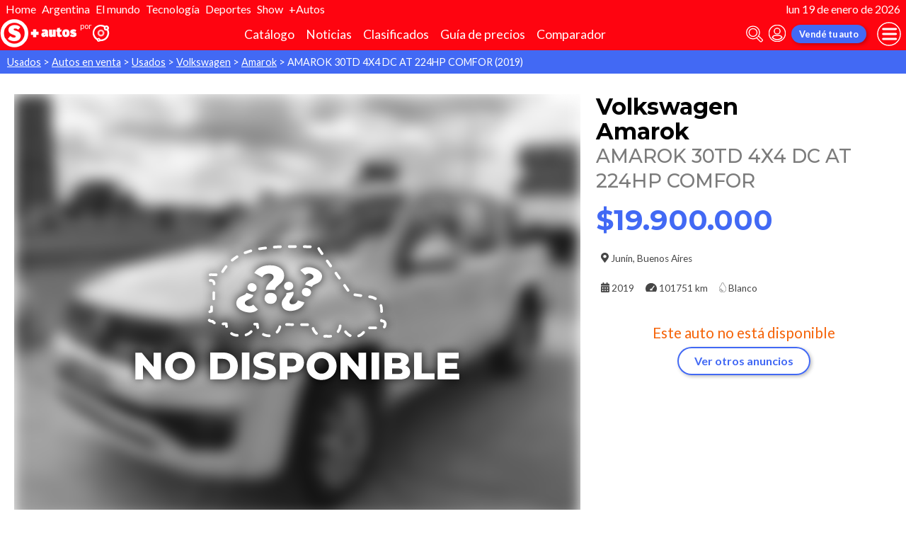

--- FILE ---
content_type: text/html; charset=utf-8
request_url: http://autocosmos.elsol.com.ar/auto/usado/volkswagen/amarok/amarok-30td-4x4-dc-at-224hp-comfor/cfc672b4c35a4cafa11029b315d0b56c
body_size: 95975
content:
<!DOCTYPE html>
<html lang="es-AR">
<head>
	<meta name="viewport" content="width=device-width" />
	<title>Volkswagen Amarok AMAROK 30TD 4X4 DC AT 224HP COMFOR usado (2019) color Blanco precio $19.900.000</title>
	<link rel="canonical" href="https://www.autocosmos.com.ar/auto/usado/volkswagen/amarok/amarok-30td-4x4-dc-at-224hp-comfor/cfc672b4c35a4cafa11029b315d0b56c" />
	<link rel="shortcut icon" type="image/png" href="/favicon.png">
	<link rel="icon" href="/favicon.ico" type="image/x-icon">
	<meta charset="UTF-8" />
	<meta name="author" content="Autocosmos" />
	<meta name="copyright" content="Autocosmos.com" />
	<meta name="viewport" content="width=device-width, initial-scale=1" />
	<meta name="mobile-web-app-capable" content="yes">
	<meta name="apple-mobile-web-app-status-bar-style" content="black-translucent" />
	<meta http-equiv="X-UA-Compatible" content="IE=Edge">
	<meta name="theme-color" content="#4269f4" />
		<meta property="fb:app_id" content="129664360436048" />
		<meta name="msvalidate.01" content="F6C4600B88E512FF418EB10D07D101F7" />
	
        <meta name="ROBOTS" content="NOINDEX" />
    <meta name="description" content="Volkswagen Amarok AMAROK 30TD 4X4 DC AT 224HP COMFOR usado (2019) color Blanco precio $19.900.000 en Junin Buenos Aires Argentina. En venta por OPEN CARS" />
    <meta name="keywords" content="venta Autos usados, compra Autos usados, clasificados, clasificados Volkswagen, clasificados Volkswagen Amarok, Auto usados Volkswagen, Auto usados Volkswagen Amarok, comprar Volkswagen Amarok" />
    <meta property="og:url" content="https://www.autocosmos.com.ar/auto/usado/volkswagen/amarok/amarok-30td-4x4-dc-at-224hp-comfor/cfc672b4c35a4cafa11029b315d0b56c" />
    <meta property="og:type" content="product" />
    <meta property="og:title" content="Volkswagen Amarok AMAROK 30TD 4X4 DC AT 224HP COMFOR usado (2019) color Blanco precio $19.900.000" />
    <meta property="og:description" content="Volkswagen Amarok AMAROK 30TD 4X4 DC AT 224HP COMFOR usado (2019) color Blanco precio $19.900.000 en Junín Buenos Aires Argentina. En venta por OPEN CARS" />
    <meta property="og:image" content="https://acroadtrip.blob.core.windows.net/publicaciones-imagenes/Large/volkswagen/amarok/ar/RT_PU_5e78123b683845f1b5dec85ec1e79c7f.webp" />
    	<meta name="dfp_marca" content="volkswagen" />
	<meta name="dfp_modelo" content="amarok" />
	<meta name="dfp_version" content="amarok 30td 4x4 dc at 224hp comfor" />
	<meta name="dfp_marcaNick" content="volkswagen" />
	<meta name="dfp_modeloNick" content="amarok" />
	<meta name="dfp_versionNick" content="amarok-30td-4x4-dc-at-224hp-comfor" />
	<meta name="dfp_anio" content="2019" />
	<meta name="dfp_rangoPrecio" content="9" />
	<meta name="dfp_privado" content="empresa" />
	<meta name="dfp_segmentoNick" content="sedan" />
	<meta name="dfp_carseller" content="265954" />
	<meta name="dfp_region" content="buenos aires" />
	<meta name="dfp_city" content="junín" />
	<meta name="dfp_action" content="publicacion" />
	<meta name="dfp_controller" content="auto" />
	<meta name="dfp_partner" content="diarioelsolonline" />
<meta name="dfp_url" content="https://www.autocosmos.com.ar/auto/usado/volkswagen/amarok/amarok-30td-4x4-dc-at-224hp-comfor/cfc672b4c35a4cafa11029b315d0b56c" />
<meta name="dfp_urlencoded" content="https%3A%2F%2Fwww.autocosmos.com.ar%2Fauto%2Fusado%2Fvolkswagen%2Famarok%2Famarok-30td-4x4-dc-at-224hp-comfor%2Fcfc672b4c35a4cafa11029b315d0b56c" />

		
		
			<link href="/css/style.min.css?v=wruj7xvVl48tJkXqqm1fHHROnw0p-fi_17Z1qxZ86yw" rel="stylesheet" />
		
	
    <style>
        .contact__floating-button.m-fixed:before {
            content: "¡Preguntar!";
        }

        @media (min-width: 768px) {
            .contact__floating-button.m-fixed:before {
                content: none;
            }

            .contact__floating-button.m-fixed:after {
                content: "¡Preguntar!";
            }
        }

        .autocert {
            border-bottom: solid 1px var(--grey6);
        }

        .autocert-title__group {
            font-size: 1.2rem;
            font-weight: 700;
            color: var(--azulTurquesaACS);
            margin-top: 0.6rem;
        }

        .autocert-title__group:empty {
            margin-top: 0;
        }

        .autocert-title {
            font-size: 1rem;
            padding-left: .5rem;
        }

        .autocert-likert {
               display: flex
;
    grid-gap: 0.3rem;
    margin-left: 1rem;
    margin-top: 0.3rem;
    margin-bottom: 0.5rem;
        } .autocert-likert img{
            filter: invert(33%) sepia(62%) saturate(2522%) hue-rotate(217deg) brightness(99%) contrast(94%);
                width: 1rem;
                width: 1.5rem;
        }

        .autocert-bool{
            margin-left: 1rem;
            margin-top: 0.3rem;
            margin-bottom: 0.5rem;
        }
    </style>

		<link rel="stylesheet" href="/css/partners/DiarioElSolOnline.css?v=uZvEySxLelLtMOw60HJXHIpwVCpQ9DMjpeIFQXHOTZA" />
	
			<script>
				window.dataLayer = window.dataLayer || [];
				window.dataLayer.push({ 'gtm.start': new Date().getTime(), event: 'gtm.js' });
			</script>
			<script async src="https://www.googletagmanager.com/gtm.js?id=GTM-TV9Z354"></script>
	
	
    <script>
        +function () {
            let d = new FormData()
            d.append('uid', 'cfc672b4-c35a-4caf-a110-29b315d0b56c')
            d.append('ckt', 'cXRCVq1X3ggpPfhwo7S+ArXCpcuN0pJt')
            fetch('/auto/viewed', { method: 'PATCH', body: d })
        }();
    </script>
    <script async src="https://securepubads.g.doubleclick.net/tag/js/gpt.js"></script> 
<script>
window.googletag = window.googletag || {};
googletag.cmd = googletag.cmd || [];
googletag.cmd.push(function(){
		const ac_advs = [];
		ac_advs.forEach(function(s){
				if (s.sizes && s.sizes.length > 0) {googletag.defineSlot(s.adUnit, s.sizes, s.id).addService(googletag.pubads())}
				else {googletag.defineOutOfPageSlot(s.adUnit, s.id).addService(googletag.pubads())}
    });
});
googletag.cmd.push(function(){
var mvs = document.querySelectorAll('meta[name^=dfp_]');
mvs && mvs.forEach(function(mv){var vn = mv.getAttribute('name').replace('dfp_', ''); googletag.pubads().setTargeting(vn, mv.getAttribute('content'));});
});
googletag.cmd.push(function () { googletag.pubads().enableSingleRequest(); googletag.pubads().collapseEmptyDivs(); googletag.enableServices(); });
</script>


	
	
	
</head>
<body>
	
	
	<div class="m-hidden m-overlay" data-toggle="overlay"></div>
	
	<header class="header" role="banner">
		<div class="elSol-container">
    <ul>
        <li><a href="http://elsol.com.ar/" target="_self" rel="_self">Home</a></li>
        <li><a href="https://www.elsol.com.ar/tags/el-pais" target="_self" rel="_self">Argentina</a></li>
        <li><a href="https://www.elsol.com.ar/tags/el-mundo" target="_self" rel="_self">El mundo</a></li>
        <li><a href="https://www.elsol.com.ar/tags/ciencia-tecnologia" target="_self" rel="_self">Tecnología</a></li>
        <li><a href="https://www.elsol.com.ar/tags/deportes" target="_self" rel="_self">Deportes</a></li>
        <li><a href="https://www.elsol.com.ar/tags/show" target="_self" rel="_self">Show</a></li>
        <li><a href="http://autocosmos.elsol.com.ar/" target="_self" rel="_self">+Autos</a></li>
    </ul>
    <p>lun 19 de enero de 2026</p>
</div>
<div class="header__container">
    <div class="header__partner-logo">
        <img src="/img/partners/DiarioElSolOnline.png" alt="Logo Diario El Sol Online">
    </div>
    <a class="header__iso" title="Autocosmos, encontrá el auto de tus sueños" href="/">
        <img src="/img/logo/iso-white.svg" alt="logo autocosmos">
    </a>
    <ul class="header__nav" role="navigation">
            <li><a href="http://autocosmos.elsol.com.ar/catalogo" class="subNav__item" title="Cat&#xE1;logo">Cat&#xE1;logo</a></li>
            <li><a href="http://noticiasautocosmos.elsol.com.ar/" class="subNav__item" title="Noticias">Noticias</a></li>
            <li><a href="http://autocosmos.elsol.com.ar/auto" class="subNav__item" title="Clasificados">Clasificados</a></li>
            <li><a href="http://autocosmos.elsol.com.ar/guiadeprecios" class="subNav__item" title="Gu&#xED;a de precios">Gu&#xED;a de precios</a></li>
            <li><a href="http://autocosmos.elsol.com.ar/catalogo/comparar" class="subNav__item" title="Comparador">Comparador</a></li>
    </ul>
    <button class="header__search-button" data-role="mobile-search-button" tabindex="0" aria-label="abrir barra de busqueda" aria-pressed="false" id="search">
        <svg xmlns="http://www.w3.org/2000/svg" class="search-icon" viewBox="0 0 512 512" aria-hidden="true"><path fill="currentColor" d="M505 442.7L405.3 343c-4.5-4.5-10.6-7-17-7H372c27.6-35.3 44-79.7 44-128C416 93.1 322.9 0 208 0S0 93.1 0 208s93.1 208 208 208c48.3 0 92.7-16.4 128-44v16.3c0 6.4 2.5 12.5 7 17l99.7 99.7c9.4 9.4 24.6 9.4 33.9 0l28.3-28.3c9.4-9.4 9.4-24.6.1-34zM208 336c-70.7 0-128-57.2-128-128 0-70.7 57.2-128 128-128 70.7 0 128 57.2 128 128 0 70.7-57.2 128-128 128z" /></svg>
    </button>
    <form class="header__search" action="/auto" method="get" data-role="mobile-search-input" aria-label="Buscar" role="search" aria-expanded="false" aria-labelledby="search">
        <input name="q" type="text" class="header__search-input" autocomplete="off" placeholder="Buscar autos, noticias, servicios...">
        <button type="submit" aria-label="buscar" class="header__search-submit" tabindex="0">
            <svg xmlns="http://www.w3.org/2000/svg" class="search-icon" viewBox="0 0 512 512" aria-hidden="true" style="width: 1.4rem;"><path fill="currentColor" d="M505 442.7L405.3 343c-4.5-4.5-10.6-7-17-7H372c27.6-35.3 44-79.7 44-128C416 93.1 322.9 0 208 0S0 93.1 0 208s93.1 208 208 208c48.3 0 92.7-16.4 128-44v16.3c0 6.4 2.5 12.5 7 17l99.7 99.7c9.4 9.4 24.6 9.4 33.9 0l28.3-28.3c9.4-9.4 9.4-24.6.1-34zM208 336c-70.7 0-128-57.2-128-128 0-70.7 57.2-128 128-128 70.7 0 128 57.2 128 128 0 70.7-57.2 128-128 128z" /></svg>
        </button>
    </form>
            <a class="header__login" href="/cuentas/login?returnUrl=http%3A%2F%2Fautocosmos.elsol.com.ar%2Fauto%2Fusado%2Fvolkswagen%2Famarok%2Famarok-30td-4x4-dc-at-224hp-comfor%2Fcfc672b4c35a4cafa11029b315d0b56c" title="Iniciar sesión"><svg xmlns="http://www.w3.org/2000/svg" viewBox="0 0 496 512" class="user-icon"><path fill="currentColor" d="M248 8C111 8 0 119 0 256s111 248 248 248 248-111 248-248S385 8 248 8zm0 96c48.6 0 88 39.4 88 88s-39.4 88-88 88-88-39.4-88-88 39.4-88 88-88zm0 344c-58.7 0-111.3-26.6-146.5-68.2 18.8-35.4 55.6-59.8 98.5-59.8 2.4 0 4.8.4 7.1 1.1 13 4.2 26.6 6.9 40.9 6.9 14.3 0 28-2.7 40.9-6.9 2.3-.7 4.7-1.1 7.1-1.1 42.9 0 79.7 24.4 98.5 59.8C359.3 421.4 306.7 448 248 448z" /></svg></a>

        <a href="http://autocosmos.elsol.com.ar/clasificados" class="btn m-primary m-small header__action" title="Vend&#xE9; tu auto">Vend&#xE9; tu auto</a>
    <button class="hamburger" data-role="menu-burger" aria-label="menu" aria-pressed="false" id="hamburger" tabindex="0">
        <div class="hamburger-icon" aria-hidden="true">
            <div class="hamburger-container">
                <span class="hamburger-bun-top"></span>
                <span class="hamburger-filling"></span>
                <span class="hamburger-bun-bot"></span>
            </div>
        </div>
    </button>
    <nav class="header__burger-nav" data-role="menu-burger-container" role="navigation" aria-expanded="false" aria-labelledby="hamburger"></nav>
</div>







	</header>
	<div class="breadcrumbs-wrapper">
		
    <nav class='breadcrumbs' aria-label="breadcrumb">
            <a href="/usados" title="Autos usados">Usados</a>
            &gt;
            <a href="/auto" title="Autos en venta">Autos en venta</a>
            &gt;
            <a href="/auto/usado" title="Autos usados de todas las marcas en Argentina">Usados</a>
            &gt;
            <a href="/auto/usado/volkswagen" title="Volkswagen usados en Argentina">Volkswagen</a>
            &gt;
            <a href="/auto/usado/volkswagen/amarok" title="Volkswagen Amarok usados en Argentina">Amarok</a>
            &gt;
            <span>AMAROK 30TD 4X4 DC AT 224HP COMFOR (2019)</span>
</nav>


	</div>
	<main role="main">
		
		
<article itemscope itemtype="http://schema.org/Car">
    <meta itemprop="name" content="Volkswagen Amarok AMAROK 30TD 4X4 DC AT 224HP COMFOR" />
    <meta itemprop="brand" content="Volkswagen" />
    <meta itemprop="model" content="Amarok" />
    <meta itemprop="image" content="https://acroadtrip.blob.core.windows.net/publicaciones-imagenes/Large/volkswagen/amarok/ar/RT_PU_5e78123b683845f1b5dec85ec1e79c7f.webp" />
    <meta itemprop="url" content="https://www.autocosmos.com.ar/auto/usado/volkswagen/amarok/amarok-30td-4x4-dc-at-224hp-comfor/cfc672b4c35a4cafa11029b315d0b56c" />
    <meta itemprop="description" content="Volkswagen Amarok AMAROK 30TD 4X4 DC AT 224HP COMFOR usado (2019) color Blanco precio $19.900.000" />
    <meta itemprop="itemCondition" content="http://schema.org/UsedCondition" />
    <section class="car-specifics hide-the-button">
        <div class="car-specifics__details">
            <h1 class="car-specifics__name">Volkswagen<span class="car-specifics__model"> Amarok </span><span class="car-specifics__version">AMAROK 30TD 4X4 DC AT 224HP COMFOR</span></h1>
            <div itemprop="offers" itemscope itemtype="http://schema.org/Offer">

                    <p class="car-specifics__price  " itemprop="priceSpecification" itemscope itemtype="http://schema.org/PriceSpecification">
                        <meta itemprop="priceCurrency" content="ARS" />
                        <strong itemprop="price" content="19900000">$19.900.000</strong>
                    </p>
                <div class="car-specifics__extra-info" itemprop="availableAtOrFrom" itemscope itemtype="http://schema.org/Place">
                    <p itemprop="address" itemscope itemtype="http://schema.org/PostalAddress">
                        <svg xmlns="http://www.w3.org/2000/svg" viewBox="0 0 384 512"><title>Ubicación</title><path fill="currentColor" d="M172.268 501.67C26.97 291.031 0 269.413 0 192 0 85.961 85.961 0 192 0s192 85.961 192 192c0 77.413-26.97 99.031-172.268 309.67-9.535 13.774-29.93 13.773-39.464 0zM192 272c44.183 0 80-35.817 80-80s-35.817-80-80-80-80 35.817-80 80 35.817 80 80 80z"></path></svg>
                        <span itemprop="addressLocality">Jun&#xED;n</span>, <span itemprop="addressRegion">Buenos Aires</span>
                    </p>
                </div>
            </div>
            <div class="car-specifics__extra-info">
                    <p>
                        <svg xmlns="http://www.w3.org/2000/svg" viewBox="0 0 448 512"><title>Año</title><path fill="currentColor" d="M0 464c0 26.5 21.5 48 48 48h352c26.5 0 48-21.5 48-48V192H0v272zm320-196c0-6.6 5.4-12 12-12h40c6.6 0 12 5.4 12 12v40c0 6.6-5.4 12-12 12h-40c-6.6 0-12-5.4-12-12v-40zm0 128c0-6.6 5.4-12 12-12h40c6.6 0 12 5.4 12 12v40c0 6.6-5.4 12-12 12h-40c-6.6 0-12-5.4-12-12v-40zM192 268c0-6.6 5.4-12 12-12h40c6.6 0 12 5.4 12 12v40c0 6.6-5.4 12-12 12h-40c-6.6 0-12-5.4-12-12v-40zm0 128c0-6.6 5.4-12 12-12h40c6.6 0 12 5.4 12 12v40c0 6.6-5.4 12-12 12h-40c-6.6 0-12-5.4-12-12v-40zM64 268c0-6.6 5.4-12 12-12h40c6.6 0 12 5.4 12 12v40c0 6.6-5.4 12-12 12H76c-6.6 0-12-5.4-12-12v-40zm0 128c0-6.6 5.4-12 12-12h40c6.6 0 12 5.4 12 12v40c0 6.6-5.4 12-12 12H76c-6.6 0-12-5.4-12-12v-40zM400 64h-48V16c0-8.8-7.2-16-16-16h-32c-8.8 0-16 7.2-16 16v48H160V16c0-8.8-7.2-16-16-16h-32c-8.8 0-16 7.2-16 16v48H48C21.5 64 0 85.5 0 112v48h448v-48c0-26.5-21.5-48-48-48z"></path></svg>
                        <span itemprop="modelDate">2019</span>
                    </p>
                    <p>
                        <svg xmlns="http://www.w3.org/2000/svg" viewBox="0 0 576 512" style="overflow:visible;"><title>Kilometraje</title><path fill="currentColor" d="M288 32C128.94 32 0 160.94 0 320c0 52.8 14.25 102.26 39.06 144.8 5.61 9.62 16.3 15.2 27.44 15.2h443c11.14 0 21.83-5.58 27.44-15.2C561.75 422.26 576 372.8 576 320c0-159.06-128.94-288-288-288zm163.2 174.41L342.65 351.14c5.81 9.63 9.35 20.79 9.35 32.86 0 11.72-3.38 22.55-8.88 32H232.88c-5.5-9.45-8.88-20.28-8.88-32 0-35.35 28.65-64 64-64 5.65 0 11.02.96 16.24 2.34L412.8 177.59c7.98-10.56 23-12.72 33.61-4.8 10.59 7.96 12.75 23.01 4.79 33.62z"></path></svg>                    
                        <span itemprop="mileageFromOdometer" content="KMT 101751">101751 km</span>
                    </p>
                    <p>
                        <svg aria-hidden="true" xmlns="http://www.w3.org/2000/svg" viewBox="0 0 352 512" style="color: #FFFFFF;"><title>Color</title><path fill="currentColor" stroke-width="20" stroke="#4d4d4d" d="M205.22 22.09c-7.94-28.78-49.44-30.12-58.44 0C100.01 179.85 0 222.72 0 333.91 0 432.35 78.72 512 176 512s176-79.65 176-178.09c0-111.75-99.79-153.34-146.78-311.82zM176 448c-61.75 0-112-50.25-112-112 0-8.84 7.16-16 16-16s16 7.16 16 16c0 44.11 35.89 80 80 80 8.84 0 16 7.16 16 16s-7.16 16-16 16z" class=""></path></svg>
                        <span itemprop="color">Blanco</span>
                    </p>

            </div>
        </div>
        <div class="car-specifics__image m-blur  m-nodisp">
            <figure data-gallery-slider="trigger" data-gallery-slider-target="#slider-dialog" data-gallery-slider-show-full-screen-class="modal-gallery-visible" data-gallery-slider-hide-full-screen-class="modal-gallery-hidden">
                <picture>
                    <source media="(min-width: 480px)" srcset="https://acroadtrip.blob.core.windows.net/publicaciones-imagenes/Medium/volkswagen/amarok/ar/RT_PU_5e78123b683845f1b5dec85ec1e79c7f.webp" />
                    <img src="https://acroadtrip.blob.core.windows.net/publicaciones-imagenes/Small/volkswagen/amarok/ar/RT_PU_5e78123b683845f1b5dec85ec1e79c7f.webp" alt="foto Volkswagen Amarok AMAROK 30TD 4X4 DC AT 224HP COMFOR usado (2019) color Blanco precio $19.900.000" onerror="photosSliderOff(this)" />
                </picture>
                    <span class="car-specifics__image-icon"><svg xmlns="http://www.w3.org/2000/svg" class="images-solid" viewBox="0 0 576 512"><path fill="currentColor" d="M480 416v16c0 26.51-21.49 48-48 48H48c-26.51 0-48-21.49-48-48V176c0-26.51 21.49-48 48-48h16v208c0 44.112 35.888 80 80 80h336zm96-80V80c0-26.51-21.49-48-48-48H144c-26.51 0-48 21.49-48 48v256c0 26.51 21.49 48 48 48h384c26.51 0 48-21.49 48-48zM256 128c0 26.51-21.49 48-48 48s-48-21.49-48-48 21.49-48 48-48 48 21.49 48 48zm-96 144l55.515-55.515c4.686-4.686 12.284-4.686 16.971 0L272 256l135.515-135.515c4.686-4.686 12.284-4.686 16.971 0L512 208v112H160v-48z" /></svg></span>
            </figure>
        </div>
            <div class="car-specifics__no-form">
                <p>Este auto no está disponible</p>
                <a href="/auto/usado/volkswagen/amarok" title="Volkswagen Amarok usados en Argentina" class="btn m-primary m-outline">Ver otros anuncios</a>
            </div>
    </section>
    <div class="section-container">
    </div>
    <div class="section-container">
    </div>
</article>
    
    <section class="section">
        <div class="grid-container">
            <h2 class="section__title">Oportunidades Volkswagen Amarok</h2>
            <div class="grid-container__content m-full">
                <div class="oportunidades-comparacion">
                    <div class="cheapest-card__header">
                        <img class="cheapest-card__header-img" src="https://acroadtrip.blob.core.windows.net/marcas-img/volkswagen/small.png" alt="Logo Volkswagen" />
                        <p>Volkswagen Amarok</p>
                    </div>
                            <a href="/auto/nuevo/volkswagen/amarok" class="card cheapest-card" title="Volkswagen Amarok nuevos 0km en Argentina">
            <span class="cheapest-card__title">
                <span class="cheapest-card__area">Nuevos 0km de</span> <span class="cheapest-card__brand">Volkswagen</span>
                    <span class="cheapest-card__model">Amarok</span>
            </span>
            <p class="cheapest-card__price">
                <span class="cheapest-card__price-title"> desde:</span>
                <strong class="cheapest-card__price-value m-nuevo">$40.850.000</strong>
            </p>
        </a>
        <a href="/auto/nuevo/volkswagen/amarok?seccion=financiados" class="card cheapest-card" title="Volkswagen Amarok nuevos 0km financiados en cuotas en Argentina">
            <span class="cheapest-card__title">
                <span class="cheapest-card__area">Financiaci&#xF3;n</span> <span class="cheapest-card__brand">Volkswagen</span>
                    <span class="cheapest-card__model">Amarok</span>
            </span>
            <p class="cheapest-card__price">
                <span class="cheapest-card__price-title"> desde:</span>
                <strong class="cheapest-card__price-value m-financiado">$424.000</strong>
            </p>
        </a>
        <a href="/auto/usado/volkswagen/amarok" class="card cheapest-card" title="Volkswagen Amarok usados en Argentina">
            <span class="cheapest-card__title">
                <span class="cheapest-card__area">Usados de</span> <span class="cheapest-card__brand">Volkswagen</span>
                    <span class="cheapest-card__model">Amarok</span>
            </span>
            <p class="cheapest-card__price">
                <span class="cheapest-card__price-title"> desde:</span>
                <strong class="cheapest-card__price-value m-usado">$18.500.000</strong>
            </p>
        </a>


                </div>
            </div>
        </div>
    </section>
    
    <section class="section light-back">
        <div class="grid-container">
            <h2 class="section__title">Los interesados en este aviso también vieron</h2>
            <div class="grid-container__content m-tile-container">
                    <article class="card listing-card " itemscope itemtype="http://schema.org/Car">
    <meta itemprop="itemCondition" content="http://schema.org/UsedCondition" />
    <meta itemprop="name" content="Volkswagen Amarok" />
    <meta itemprop="description" content="Volkswagen Amarok AMAROK 20TD 4X4 DC TREND.140HP L17 usado (2020) color Blanco precio $32.500.000" />
    <a itemprop="url" href="/auto/usado/volkswagen/amarok/amarok-20td-4x4-dc-trend140hp-l17/0ca04f94585844d09240856029509235" title="Volkswagen Amarok AMAROK 20TD 4X4 DC TREND.140HP L17 usado (2020) color Blanco precio $32.500.000">
        <figure class="listing-card__image">
            <img itemprop="image" content="https://acroadtrip.blob.core.windows.net/publicaciones-imagenes/Large/volkswagen/amarok/ar/RT_PU_5ff2c157d8594c83a3569deaa6afb6b8.webp" src="https://acroadtrip.blob.core.windows.net/publicaciones-imagenes/Small/volkswagen/amarok/ar/RT_PU_5ff2c157d8594c83a3569deaa6afb6b8.webp" alt="Volkswagen Amarok AMAROK 20TD 4X4 DC TREND.140HP L17 usado (2020) color Blanco precio $32.500.000" onerror="replacePublicacionNoPhoto(this)" />
        </figure>
        <div class="listing-card__content">
            <div class="listing-card__car">
                <span class="listing-card__brand" itemprop="brand">Volkswagen</span>
                <div class="listing-card__name" itemprop="model">
                    <span class="listing-card__model">Amarok</span> <span class="listing-card__version">AMAROK 20TD 4X4 DC TREND.140HP L17</span>
                </div>
            </div>
                <div class="listing-card__info m-ellipsis">
                    <span itemprop="modelDate" class="listing-card__year">2020</span> | <span itemprop="mileageFromOdometer" class="listing-card__km" content="KMT 113000">113000 km</span>
                </div>
            <div class="listing-card__offer" itemprop="offers" itemscope itemtype="http://schema.org/Offer">
                <div class="listing-card__location m-ellipsis" itemprop="availableAtOrFrom" itemscope itemtype="http://schema.org/Place">
                    <span itemprop="address" itemscope itemtype="http://schema.org/PostalAddress">
                        <span class="listing-card__city" itemprop="addressLocality">San Francisco | </span><span class="listing-card__province" itemprop="addressRegion">C&#xF3;rdoba</span>
                    </span>
                </div>
                    <span class="listing-card__price ">
                        <meta itemprop="priceCurrency" content="ARS" />
                        <span class="listing-card__price-value" itemprop="price" content="32500000">$32.500.000</span>
                    </span>
            </div>
        </div>
    </a>
</article>
                    <article class="card listing-card " itemscope itemtype="http://schema.org/Car">
    <meta itemprop="itemCondition" content="http://schema.org/UsedCondition" />
    <meta itemprop="name" content="Volkswagen Amarok" />
    <meta itemprop="description" content="Volkswagen Amarok DC Highline V6 3.0 TDi Aut usado (2020) color Blanco precio u$s34.000" />
    <a itemprop="url" href="/auto/usado/volkswagen/amarok/dc-highline-v6-30-tdi-aut/9d511254440847c896318e883e8882fa" title="Volkswagen Amarok DC Highline V6 3.0 TDi Aut usado (2020) color Blanco precio u$s34.000">
        <figure class="listing-card__image">
            <img itemprop="image" content="https://acroadtrip.blob.core.windows.net/publicaciones-imagenes/Large/volkswagen/amarok/ar/RT_PU_1d8b048e43b94ece9794d541b111bf5e.webp" src="https://acroadtrip.blob.core.windows.net/publicaciones-imagenes/Small/volkswagen/amarok/ar/RT_PU_1d8b048e43b94ece9794d541b111bf5e.webp" alt="Volkswagen Amarok DC Highline V6 3.0 TDi Aut usado (2020) color Blanco precio u$s34.000" onerror="replacePublicacionNoPhoto(this)" />
        </figure>
        <div class="listing-card__content">
            <div class="listing-card__car">
                <span class="listing-card__brand" itemprop="brand">Volkswagen</span>
                <div class="listing-card__name" itemprop="model">
                    <span class="listing-card__model">Amarok</span> <span class="listing-card__version">DC Highline V6 3.0 TDi Aut</span>
                </div>
            </div>
                <div class="listing-card__info m-ellipsis">
                    <span itemprop="modelDate" class="listing-card__year">2020</span> | <span itemprop="mileageFromOdometer" class="listing-card__km" content="KMT 157000">157000 km</span>
                </div>
            <div class="listing-card__offer" itemprop="offers" itemscope itemtype="http://schema.org/Offer">
                <div class="listing-card__location m-ellipsis" itemprop="availableAtOrFrom" itemscope itemtype="http://schema.org/Place">
                    <span itemprop="address" itemscope itemtype="http://schema.org/PostalAddress">
                        <span class="listing-card__city" itemprop="addressLocality">Mendoza | </span><span class="listing-card__province" itemprop="addressRegion">Mendoza</span>
                    </span>
                </div>
                    <span class="listing-card__price ">
                        <meta itemprop="priceCurrency" content="USD" />
                        <span class="listing-card__price-value" itemprop="price" content="34000">u$s34.000</span>
                    </span>
            </div>
        </div>
    </a>
</article>
                    <article class="card listing-card " itemscope itemtype="http://schema.org/Car">
    <meta itemprop="itemCondition" content="http://schema.org/UsedCondition" />
    <meta itemprop="name" content="Volkswagen Amarok" />
    <meta itemprop="description" content="Volkswagen Amarok DC 4x4 Extreme V6 Aut usado (2018) color Azul Brillante precio u$s37.800" />
    <a itemprop="url" href="/auto/usado/volkswagen/amarok/dc-4x4-extreme-v6-aut/4bd06a93cff64626b126f05ffc682aa6" title="Volkswagen Amarok DC 4x4 Extreme V6 Aut usado (2018) color Azul Brillante precio u$s37.800">
        <figure class="listing-card__image">
            <img itemprop="image" content="https://acroadtrip.blob.core.windows.net/publicaciones-imagenes/Large/volkswagen/amarok/ar/RT_PU_5cc0e7c8683a432ab9f69fc4780b9c51.webp" src="https://acroadtrip.blob.core.windows.net/publicaciones-imagenes/Small/volkswagen/amarok/ar/RT_PU_5cc0e7c8683a432ab9f69fc4780b9c51.webp" alt="Volkswagen Amarok DC 4x4 Extreme V6 Aut usado (2018) color Azul Brillante precio u$s37.800" onerror="replacePublicacionNoPhoto(this)" />
        </figure>
        <div class="listing-card__content">
            <div class="listing-card__car">
                <span class="listing-card__brand" itemprop="brand">Volkswagen</span>
                <div class="listing-card__name" itemprop="model">
                    <span class="listing-card__model">Amarok</span> <span class="listing-card__version">DC 4x4 Extreme V6 Aut</span>
                </div>
            </div>
                <div class="listing-card__info m-ellipsis">
                    <span itemprop="modelDate" class="listing-card__year">2018</span> | <span itemprop="mileageFromOdometer" class="listing-card__km" content="KMT 84000">84000 km</span>
                </div>
            <div class="listing-card__offer" itemprop="offers" itemscope itemtype="http://schema.org/Offer">
                <div class="listing-card__location m-ellipsis" itemprop="availableAtOrFrom" itemscope itemtype="http://schema.org/Place">
                    <span itemprop="address" itemscope itemtype="http://schema.org/PostalAddress">
                        <span class="listing-card__city" itemprop="addressLocality">La Plata | </span><span class="listing-card__province" itemprop="addressRegion">Buenos Aires</span>
                    </span>
                </div>
                    <span class="listing-card__price ">
                        <meta itemprop="priceCurrency" content="USD" />
                        <span class="listing-card__price-value" itemprop="price" content="37800">u$s37.800</span>
                    </span>
            </div>
        </div>
    </a>
</article>
                    <article class="card listing-card " itemscope itemtype="http://schema.org/Car">
    <meta itemprop="itemCondition" content="http://schema.org/UsedCondition" />
    <meta itemprop="name" content="Volkswagen Amarok" />
    <meta itemprop="description" content="Volkswagen Amarok DC 4x4 Extreme V6 Aut 258Cv usado (2020) color Azul Brillante precio u$s35.000" />
    <a itemprop="url" href="/auto/usado/volkswagen/amarok/dc-4x4-extreme-v6-aut-258cv/b84047ae4ff040e6bd766b1db979df1b" title="Volkswagen Amarok DC 4x4 Extreme V6 Aut 258Cv usado (2020) color Azul Brillante precio u$s35.000">
        <figure class="listing-card__image">
            <img itemprop="image" content="https://acroadtrip.blob.core.windows.net/publicaciones-imagenes/Large/volkswagen/amarok/ar/RT_PU_a187da67bf434feeb4410ebba30434a0.webp" src="https://acroadtrip.blob.core.windows.net/publicaciones-imagenes/Small/volkswagen/amarok/ar/RT_PU_a187da67bf434feeb4410ebba30434a0.webp" alt="Volkswagen Amarok DC 4x4 Extreme V6 Aut 258Cv usado (2020) color Azul Brillante precio u$s35.000" onerror="replacePublicacionNoPhoto(this)" />
        </figure>
        <div class="listing-card__content">
            <div class="listing-card__car">
                <span class="listing-card__brand" itemprop="brand">Volkswagen</span>
                <div class="listing-card__name" itemprop="model">
                    <span class="listing-card__model">Amarok</span> <span class="listing-card__version">DC 4x4 Extreme V6 Aut 258Cv</span>
                </div>
            </div>
                <div class="listing-card__info m-ellipsis">
                    <span itemprop="modelDate" class="listing-card__year">2020</span> | <span itemprop="mileageFromOdometer" class="listing-card__km" content="KMT 110000">110000 km</span>
                </div>
            <div class="listing-card__offer" itemprop="offers" itemscope itemtype="http://schema.org/Offer">
                <div class="listing-card__location m-ellipsis" itemprop="availableAtOrFrom" itemscope itemtype="http://schema.org/Place">
                    <span itemprop="address" itemscope itemtype="http://schema.org/PostalAddress">
                        <span class="listing-card__city" itemprop="addressLocality">La Plata | </span><span class="listing-card__province" itemprop="addressRegion">Buenos Aires</span>
                    </span>
                </div>
                    <span class="listing-card__price ">
                        <meta itemprop="priceCurrency" content="USD" />
                        <span class="listing-card__price-value" itemprop="price" content="35000">u$s35.000</span>
                    </span>
            </div>
        </div>
    </a>
</article>
                    <article class="card listing-card " itemscope itemtype="http://schema.org/Car">
    <meta itemprop="itemCondition" content="http://schema.org/UsedCondition" />
    <meta itemprop="name" content="Volkswagen Amarok" />
    <meta itemprop="description" content="Volkswagen Amarok DC 4x4 Startline usado (2017) color Blanco precio u$s20.500" />
    <a itemprop="url" href="/auto/usado/volkswagen/amarok/dc-4x4-startline/1b47d36c00f04f34bfca7da765063298" title="Volkswagen Amarok DC 4x4 Startline usado (2017) color Blanco precio u$s20.500">
        <figure class="listing-card__image">
            <img itemprop="image" content="https://acroadtrip.blob.core.windows.net/publicaciones-imagenes/Large/volkswagen/amarok/ar/RT_PU_15a4656f47ce4d34b7c338bf06e32cc2.webp" src="https://acroadtrip.blob.core.windows.net/publicaciones-imagenes/Small/volkswagen/amarok/ar/RT_PU_15a4656f47ce4d34b7c338bf06e32cc2.webp" alt="Volkswagen Amarok DC 4x4 Startline usado (2017) color Blanco precio u$s20.500" onerror="replacePublicacionNoPhoto(this)" />
        </figure>
        <div class="listing-card__content">
            <div class="listing-card__car">
                <span class="listing-card__brand" itemprop="brand">Volkswagen</span>
                <div class="listing-card__name" itemprop="model">
                    <span class="listing-card__model">Amarok</span> <span class="listing-card__version">DC 4x4 Startline</span>
                </div>
            </div>
                <div class="listing-card__info m-ellipsis">
                    <span itemprop="modelDate" class="listing-card__year">2017</span> | <span itemprop="mileageFromOdometer" class="listing-card__km" content="KMT 230000">230000 km</span>
                </div>
            <div class="listing-card__offer" itemprop="offers" itemscope itemtype="http://schema.org/Offer">
                <div class="listing-card__location m-ellipsis" itemprop="availableAtOrFrom" itemscope itemtype="http://schema.org/Place">
                    <span itemprop="address" itemscope itemtype="http://schema.org/PostalAddress">
                        <span class="listing-card__city" itemprop="addressLocality">C&#xF3;rdoba | </span><span class="listing-card__province" itemprop="addressRegion">C&#xF3;rdoba</span>
                    </span>
                </div>
                    <span class="listing-card__price ">
                        <meta itemprop="priceCurrency" content="USD" />
                        <span class="listing-card__price-value" itemprop="price" content="20500">u$s20.500</span>
                    </span>
            </div>
        </div>
    </a>
</article>
                    <article class="card listing-card " itemscope itemtype="http://schema.org/Car">
    <meta itemprop="itemCondition" content="http://schema.org/UsedCondition" />
    <meta itemprop="name" content="Volkswagen Amarok" />
    <meta itemprop="description" content="Volkswagen Amarok DC 4x4 Comfortline V6 Aut usado (2020) color Gris Oscuro precio $39.000.000" />
    <a itemprop="url" href="/auto/usado/volkswagen/amarok/dc-4x4-comfortline-v6-aut/9b5a015a0d4c44b6bb5ed6bf0557d229" title="Volkswagen Amarok DC 4x4 Comfortline V6 Aut usado (2020) color Gris Oscuro precio $39.000.000">
        <figure class="listing-card__image">
            <img itemprop="image" content="https://acroadtrip.blob.core.windows.net/publicaciones-imagenes/Large/volkswagen/amarok/ar/RT_PU_ece361dd6d574f998e0767351bb0ec73.webp" src="https://acroadtrip.blob.core.windows.net/publicaciones-imagenes/Small/volkswagen/amarok/ar/RT_PU_ece361dd6d574f998e0767351bb0ec73.webp" alt="Volkswagen Amarok DC 4x4 Comfortline V6 Aut usado (2020) color Gris Oscuro precio $39.000.000" onerror="replacePublicacionNoPhoto(this)" />
        </figure>
        <div class="listing-card__content">
            <div class="listing-card__car">
                <span class="listing-card__brand" itemprop="brand">Volkswagen</span>
                <div class="listing-card__name" itemprop="model">
                    <span class="listing-card__model">Amarok</span> <span class="listing-card__version">DC 4x4 Comfortline V6 Aut</span>
                </div>
            </div>
                <div class="listing-card__info m-ellipsis">
                    <span itemprop="modelDate" class="listing-card__year">2020</span> | <span itemprop="mileageFromOdometer" class="listing-card__km" content="KMT 77000">77000 km</span>
                </div>
            <div class="listing-card__offer" itemprop="offers" itemscope itemtype="http://schema.org/Offer">
                <div class="listing-card__location m-ellipsis" itemprop="availableAtOrFrom" itemscope itemtype="http://schema.org/Place">
                    <span itemprop="address" itemscope itemtype="http://schema.org/PostalAddress">
                        <span class="listing-card__city" itemprop="addressLocality">C&#xF3;rdoba | </span><span class="listing-card__province" itemprop="addressRegion">C&#xF3;rdoba</span>
                    </span>
                </div>
                    <span class="listing-card__price ">
                        <meta itemprop="priceCurrency" content="ARS" />
                        <span class="listing-card__price-value" itemprop="price" content="39000000">$39.000.000</span>
                    </span>
            </div>
        </div>
    </a>
</article>
                    <article class="card listing-card " itemscope itemtype="http://schema.org/Car">
    <meta itemprop="itemCondition" content="http://schema.org/UsedCondition" />
    <meta itemprop="name" content="Volkswagen Amarok" />
    <meta itemprop="description" content="Volkswagen Amarok DC 4x4 Trendline (180Cv) Aut usado (2016) color Gris precio $33.000.000" />
    <a itemprop="url" href="/auto/usado/volkswagen/amarok/dc-4x4-trendline-(180cv)-aut/8f92ef5bc33d4b12a4ee315b62df1bf3" title="Volkswagen Amarok DC 4x4 Trendline (180Cv) Aut usado (2016) color Gris precio $33.000.000">
        <figure class="listing-card__image">
            <img itemprop="image" content="https://acroadtrip.blob.core.windows.net/publicaciones-imagenes/Large/volkswagen/amarok/ar/RT_PU_1b8572ff7d4e4473ac1793a91e45c583.webp" src="https://acroadtrip.blob.core.windows.net/publicaciones-imagenes/Small/volkswagen/amarok/ar/RT_PU_1b8572ff7d4e4473ac1793a91e45c583.webp" alt="Volkswagen Amarok DC 4x4 Trendline (180Cv) Aut usado (2016) color Gris precio $33.000.000" onerror="replacePublicacionNoPhoto(this)" />
        </figure>
        <div class="listing-card__content">
            <div class="listing-card__car">
                <span class="listing-card__brand" itemprop="brand">Volkswagen</span>
                <div class="listing-card__name" itemprop="model">
                    <span class="listing-card__model">Amarok</span> <span class="listing-card__version">DC 4x4 Trendline (180Cv) Aut</span>
                </div>
            </div>
                <div class="listing-card__info m-ellipsis">
                    <span itemprop="modelDate" class="listing-card__year">2016</span> | <span itemprop="mileageFromOdometer" class="listing-card__km" content="KMT 171000">171000 km</span>
                </div>
            <div class="listing-card__offer" itemprop="offers" itemscope itemtype="http://schema.org/Offer">
                <div class="listing-card__location m-ellipsis" itemprop="availableAtOrFrom" itemscope itemtype="http://schema.org/Place">
                    <span itemprop="address" itemscope itemtype="http://schema.org/PostalAddress">
                        <span class="listing-card__city" itemprop="addressLocality">Villa Mercedes | </span><span class="listing-card__province" itemprop="addressRegion">San Luis</span>
                    </span>
                </div>
                    <span class="listing-card__price ">
                        <meta itemprop="priceCurrency" content="ARS" />
                        <span class="listing-card__price-value" itemprop="price" content="33000000">$33.000.000</span>
                    </span>
            </div>
        </div>
    </a>
</article>
                    <article class="card listing-card " itemscope itemtype="http://schema.org/Car">
    <meta itemprop="itemCondition" content="http://schema.org/UsedCondition" />
    <meta itemprop="name" content="Volkswagen Amarok" />
    <meta itemprop="description" content="Volkswagen Amarok DC 4x4 Highline Pack (180Cv) Cuero usado (2016) color Gris precio $35.000.000" />
    <a itemprop="url" href="/auto/usado/volkswagen/amarok/dc-4x4-highline-pack-(180cv)-cuero/aa0de3149d924dd187e8fa57541a45e0" title="Volkswagen Amarok DC 4x4 Highline Pack (180Cv) Cuero usado (2016) color Gris precio $35.000.000">
        <figure class="listing-card__image">
            <img itemprop="image" content="https://acroadtrip.blob.core.windows.net/publicaciones-imagenes/Large/volkswagen/amarok/ar/RT_PU_54e68c636e454d499c9ade1d0b003e5d.webp" src="https://acroadtrip.blob.core.windows.net/publicaciones-imagenes/Small/volkswagen/amarok/ar/RT_PU_54e68c636e454d499c9ade1d0b003e5d.webp" alt="Volkswagen Amarok DC 4x4 Highline Pack (180Cv) Cuero usado (2016) color Gris precio $35.000.000" onerror="replacePublicacionNoPhoto(this)" />
        </figure>
        <div class="listing-card__content">
            <div class="listing-card__car">
                <span class="listing-card__brand" itemprop="brand">Volkswagen</span>
                <div class="listing-card__name" itemprop="model">
                    <span class="listing-card__model">Amarok</span> <span class="listing-card__version">DC 4x4 Highline Pack (180Cv) Cuero</span>
                </div>
            </div>
                <div class="listing-card__info m-ellipsis">
                    <span itemprop="modelDate" class="listing-card__year">2016</span> | <span itemprop="mileageFromOdometer" class="listing-card__km" content="KMT 135000">135000 km</span>
                </div>
            <div class="listing-card__offer" itemprop="offers" itemscope itemtype="http://schema.org/Offer">
                <div class="listing-card__location m-ellipsis" itemprop="availableAtOrFrom" itemscope itemtype="http://schema.org/Place">
                    <span itemprop="address" itemscope itemtype="http://schema.org/PostalAddress">
                        <span class="listing-card__city" itemprop="addressLocality">Malague&#xF1;o | </span><span class="listing-card__province" itemprop="addressRegion">C&#xF3;rdoba</span>
                    </span>
                </div>
                    <span class="listing-card__price ">
                        <meta itemprop="priceCurrency" content="ARS" />
                        <span class="listing-card__price-value" itemprop="price" content="35000000">$35.000.000</span>
                    </span>
            </div>
        </div>
    </a>
</article>
                    <article class="card listing-card " itemscope itemtype="http://schema.org/Car">
    <meta itemprop="itemCondition" content="http://schema.org/UsedCondition" />
    <meta itemprop="name" content="Volkswagen Amarok" />
    <meta itemprop="description" content="Volkswagen Amarok DC Extreme V6 3.0 TDi Aut usado (2017) color Blanco precio u$s33.000" />
    <a itemprop="url" href="/auto/usado/volkswagen/amarok/dc-extreme-v6-30-tdi-aut/592b2a193b2f4d47bbc0d5e15b2d3f54" title="Volkswagen Amarok DC Extreme V6 3.0 TDi Aut usado (2017) color Blanco precio u$s33.000">
        <figure class="listing-card__image">
            <img itemprop="image" content="https://acroadtrip.blob.core.windows.net/publicaciones-imagenes/Large/volkswagen/amarok/ar/RT_PU_b0bc9a3d140b4ab9b7cc556e68424a42.webp" src="https://acroadtrip.blob.core.windows.net/publicaciones-imagenes/Small/volkswagen/amarok/ar/RT_PU_b0bc9a3d140b4ab9b7cc556e68424a42.webp" alt="Volkswagen Amarok DC Extreme V6 3.0 TDi Aut usado (2017) color Blanco precio u$s33.000" onerror="replacePublicacionNoPhoto(this)" />
        </figure>
        <div class="listing-card__content">
            <div class="listing-card__car">
                <span class="listing-card__brand" itemprop="brand">Volkswagen</span>
                <div class="listing-card__name" itemprop="model">
                    <span class="listing-card__model">Amarok</span> <span class="listing-card__version">DC Extreme V6 3.0 TDi Aut</span>
                </div>
            </div>
                <div class="listing-card__info m-ellipsis">
                    <span itemprop="modelDate" class="listing-card__year">2017</span> | <span itemprop="mileageFromOdometer" class="listing-card__km" content="KMT 80000">80000 km</span>
                </div>
            <div class="listing-card__offer" itemprop="offers" itemscope itemtype="http://schema.org/Offer">
                <div class="listing-card__location m-ellipsis" itemprop="availableAtOrFrom" itemscope itemtype="http://schema.org/Place">
                    <span itemprop="address" itemscope itemtype="http://schema.org/PostalAddress">
                        <span class="listing-card__city" itemprop="addressLocality">Mar del Plata | </span><span class="listing-card__province" itemprop="addressRegion">Buenos Aires</span>
                    </span>
                </div>
                    <span class="listing-card__price ">
                        <meta itemprop="priceCurrency" content="USD" />
                        <span class="listing-card__price-value" itemprop="price" content="33000">u$s33.000</span>
                    </span>
            </div>
        </div>
    </a>
</article>
                    <article class="card listing-card " itemscope itemtype="http://schema.org/Car">
    <meta itemprop="itemCondition" content="http://schema.org/UsedCondition" />
    <meta itemprop="name" content="Volkswagen Amarok" />
    <meta itemprop="description" content="Volkswagen Amarok SC 4x2 Trendline usado (2017) color Blanco Candy precio $27.500.000" />
    <a itemprop="url" href="/auto/usado/volkswagen/amarok/sc-4x2-trendline/de7bebe2dcbe4732b165e19ef143479e" title="Volkswagen Amarok SC 4x2 Trendline usado (2017) color Blanco Candy precio $27.500.000">
        <figure class="listing-card__image">
            <img itemprop="image" content="https://acroadtrip.blob.core.windows.net/publicaciones-imagenes/Large/volkswagen/amarok/ar/RT_PU_31f9b4ce8d53483888eea13160754563.webp" src="https://acroadtrip.blob.core.windows.net/publicaciones-imagenes/Small/volkswagen/amarok/ar/RT_PU_31f9b4ce8d53483888eea13160754563.webp" alt="Volkswagen Amarok SC 4x2 Trendline usado (2017) color Blanco Candy precio $27.500.000" onerror="replacePublicacionNoPhoto(this)" />
        </figure>
        <div class="listing-card__content">
            <div class="listing-card__car">
                <span class="listing-card__brand" itemprop="brand">Volkswagen</span>
                <div class="listing-card__name" itemprop="model">
                    <span class="listing-card__model">Amarok</span> <span class="listing-card__version">SC 4x2 Trendline</span>
                </div>
            </div>
                <div class="listing-card__info m-ellipsis">
                    <span itemprop="modelDate" class="listing-card__year">2017</span> | <span itemprop="mileageFromOdometer" class="listing-card__km" content="KMT 148000">148000 km</span>
                </div>
            <div class="listing-card__offer" itemprop="offers" itemscope itemtype="http://schema.org/Offer">
                <div class="listing-card__location m-ellipsis" itemprop="availableAtOrFrom" itemscope itemtype="http://schema.org/Place">
                    <span itemprop="address" itemscope itemtype="http://schema.org/PostalAddress">
                        <span class="listing-card__city" itemprop="addressLocality">C&#xF3;rdoba | </span><span class="listing-card__province" itemprop="addressRegion">C&#xF3;rdoba</span>
                    </span>
                </div>
                    <span class="listing-card__price ">
                        <meta itemprop="priceCurrency" content="ARS" />
                        <span class="listing-card__price-value" itemprop="price" content="27500000">$27.500.000</span>
                    </span>
            </div>
        </div>
    </a>
</article>
                    <article class="card listing-card " itemscope itemtype="http://schema.org/Car">
    <meta itemprop="itemCondition" content="http://schema.org/UsedCondition" />
    <meta itemprop="name" content="Volkswagen Amarok" />
    <meta itemprop="description" content="Volkswagen Amarok DC 4x4 Comfortline V6 Aut usado (2018) color Gris precio $38.500.000" />
    <a itemprop="url" href="/auto/usado/volkswagen/amarok/dc-4x4-comfortline-v6-aut/53ed99bee5604948942b267da360d04a" title="Volkswagen Amarok DC 4x4 Comfortline V6 Aut usado (2018) color Gris precio $38.500.000">
        <figure class="listing-card__image">
            <img itemprop="image" content="https://acroadtrip.blob.core.windows.net/publicaciones-imagenes/Large/volkswagen/amarok/ar/RT_PU_7812c3f222c34b08aca8730054be4518.webp" src="https://acroadtrip.blob.core.windows.net/publicaciones-imagenes/Small/volkswagen/amarok/ar/RT_PU_7812c3f222c34b08aca8730054be4518.webp" alt="Volkswagen Amarok DC 4x4 Comfortline V6 Aut usado (2018) color Gris precio $38.500.000" onerror="replacePublicacionNoPhoto(this)" />
        </figure>
        <div class="listing-card__content">
            <div class="listing-card__car">
                <span class="listing-card__brand" itemprop="brand">Volkswagen</span>
                <div class="listing-card__name" itemprop="model">
                    <span class="listing-card__model">Amarok</span> <span class="listing-card__version">DC 4x4 Comfortline V6 Aut</span>
                </div>
            </div>
                <div class="listing-card__info m-ellipsis">
                    <span itemprop="modelDate" class="listing-card__year">2018</span> | <span itemprop="mileageFromOdometer" class="listing-card__km" content="KMT 182300">182300 km</span>
                </div>
            <div class="listing-card__offer" itemprop="offers" itemscope itemtype="http://schema.org/Offer">
                <div class="listing-card__location m-ellipsis" itemprop="availableAtOrFrom" itemscope itemtype="http://schema.org/Place">
                    <span itemprop="address" itemscope itemtype="http://schema.org/PostalAddress">
                        <span class="listing-card__city" itemprop="addressLocality">C&#xF3;rdoba | </span><span class="listing-card__province" itemprop="addressRegion">C&#xF3;rdoba</span>
                    </span>
                </div>
                    <span class="listing-card__price ">
                        <meta itemprop="priceCurrency" content="ARS" />
                        <span class="listing-card__price-value" itemprop="price" content="38500000">$38.500.000</span>
                    </span>
            </div>
        </div>
    </a>
</article>
                    <article class="card listing-card " itemscope itemtype="http://schema.org/Car">
    <meta itemprop="itemCondition" content="http://schema.org/UsedCondition" />
    <meta itemprop="name" content="Volkswagen Amarok" />
    <meta itemprop="description" content="Volkswagen Amarok AMAROK 30TD 4X4 DC AT 258HP COMFOR usado (2020) color steel_blue precio $48.000.000" />
    <a itemprop="url" href="/auto/usado/volkswagen/amarok/amarok-30td-4x4-dc-at-258hp-comfor/d9505fc1bb484007a280ec6ac1ac055f" title="Volkswagen Amarok AMAROK 30TD 4X4 DC AT 258HP COMFOR usado (2020) color steel_blue precio $48.000.000">
        <figure class="listing-card__image">
            <img itemprop="image" content="https://acroadtrip.blob.core.windows.net/publicaciones-imagenes/Large/volkswagen/amarok/ar/RT_PU_85fadca0084e4bf7aa7892a1b585c7f7.webp" src="https://acroadtrip.blob.core.windows.net/publicaciones-imagenes/Small/volkswagen/amarok/ar/RT_PU_85fadca0084e4bf7aa7892a1b585c7f7.webp" alt="Volkswagen Amarok AMAROK 30TD 4X4 DC AT 258HP COMFOR usado (2020) color steel_blue precio $48.000.000" onerror="replacePublicacionNoPhoto(this)" />
        </figure>
        <div class="listing-card__content">
            <div class="listing-card__car">
                <span class="listing-card__brand" itemprop="brand">Volkswagen</span>
                <div class="listing-card__name" itemprop="model">
                    <span class="listing-card__model">Amarok</span> <span class="listing-card__version">AMAROK 30TD 4X4 DC AT 258HP COMFOR</span>
                </div>
            </div>
                <div class="listing-card__info m-ellipsis">
                    <span itemprop="modelDate" class="listing-card__year">2020</span> | <span itemprop="mileageFromOdometer" class="listing-card__km" content="KMT 95000">95000 km</span>
                </div>
            <div class="listing-card__offer" itemprop="offers" itemscope itemtype="http://schema.org/Offer">
                <div class="listing-card__location m-ellipsis" itemprop="availableAtOrFrom" itemscope itemtype="http://schema.org/Place">
                    <span itemprop="address" itemscope itemtype="http://schema.org/PostalAddress">
                        <span class="listing-card__city" itemprop="addressLocality">Salta | </span><span class="listing-card__province" itemprop="addressRegion">Salta</span>
                    </span>
                </div>
                    <span class="listing-card__price ">
                        <meta itemprop="priceCurrency" content="ARS" />
                        <span class="listing-card__price-value" itemprop="price" content="48000000">$48.000.000</span>
                    </span>
            </div>
        </div>
    </a>
</article>
            </div>
            
        </div>
    </section>
    
    <section class="section">
        <div class="grid-container">
            <h2 class="section__title">Oportunidades de compra de modelos rivales de Volkswagen Amarok</h2>
            <div class="grid-container__content m-full">
                    <div class="rivals-card">
    <header class="rivals-card__header">
            <a href="/catalogo/vigente/ford/ranger" title="Ford Ranger, precios del cat&#xE1;logo y cotizaciones.">
                <figure class="rivals-card__header-photo">
                    <img src="https://acroadtrip.blob.core.windows.net/marcas-img/ford/small.png" alt="Logo Ford" />
                </figure>
                <h3 class="rivals-card__header-title">Ford Ranger</h3>
            </a>
    </header>
        <a class="rivals-card__item m-nuevo" href="/auto/nuevo/ford/ranger" title="Ford Ranger nuevos 0km en Argentina">
            <span class="rivals-card__item-titulo">Nuevos 0km</span>
            <span class="rivals-card__item-subtitulo">Ford Ranger <span> desde</span></span>
            <span class="rivals-card__item-precio"> $41.416.000 </span>
        </a>
        <a class="rivals-card__item m-financiado" href="/auto/nuevo/ford/ranger?seccion=financiados" title="Ford Ranger nuevos 0km financiados en cuotas en Argentina">
            <span class="rivals-card__item-titulo">Financiaci&#xF3;n</span>
            <span class="rivals-card__item-subtitulo">Ford Ranger <span> desde</span></span>
            <span class="rivals-card__item-precio"> $25.000.000</span>
        </a>
        <a class="rivals-card__item m-usado" href="/auto/usado/ford/ranger" title="Ford Ranger usados en Argentina">
            <span class="rivals-card__item-titulo">Usados</span>
            <span class="rivals-card__item-subtitulo">Ford Ranger <span> desde</span></span>
            <span class="rivals-card__item-precio">$9.000.000</span>
        </a>
        <div class="rivals-card__comparar">
            <a href="/catalogo/comparar?v1=170329&amp;v2=169803" title="Volkswagen Amarok vs Ford Ranger">
                <i class="icon-comparar"></i>
                <div class="rivals-card__comparar-info">
                    <p class="rivals-card__comparar-info-titulo">Comparación</p>
                    <span class="rivals-card__comparar-info-comparacion">
                        Volkswagen Amarok
                        <span> VS </span>
                        Ford Ranger
                    </span>
                </div>
            </a>
        </div>
</div>
                    <div class="rivals-card">
    <header class="rivals-card__header">
            <h4 class="rivals-card__header-title">Mitsubishi L200</h4>
    </header>
        <a class="rivals-card__item m-usado" href="/auto/usado/mitsubishi/l200" title="Mitsubishi L200 usados en Argentina">
            <span class="rivals-card__item-titulo">Usados</span>
            <span class="rivals-card__item-subtitulo">Mitsubishi L200 <span> desde</span></span>
            <span class="rivals-card__item-precio">u$s15.000</span>
        </a>
        <div class="rivals-card__comparar">
            <a href="/catalogo/comparar?v1=170329&amp;v2=170081" title="Volkswagen Amarok vs Mitsubishi L200">
                <i class="icon-comparar"></i>
                <div class="rivals-card__comparar-info">
                    <p class="rivals-card__comparar-info-titulo">Comparación</p>
                    <span class="rivals-card__comparar-info-comparacion">
                        Volkswagen Amarok
                        <span> VS </span>
                        Mitsubishi L200
                    </span>
                </div>
            </a>
        </div>
</div>
                    <div class="rivals-card">
    <header class="rivals-card__header">
            <a href="/catalogo/vigente/nissan/frontier" title="Nissan Frontier, precios del cat&#xE1;logo y cotizaciones.">
                <figure class="rivals-card__header-photo">
                    <img src="https://acroadtrip.blob.core.windows.net/marcas-img/nissan/small.png" alt="Logo Nissan" />
                </figure>
                <h3 class="rivals-card__header-title">Nissan Frontier</h3>
            </a>
    </header>
        <a class="rivals-card__item m-nuevo" href="/auto/nuevo/nissan/frontier" title="Nissan Frontier nuevos 0km en Argentina">
            <span class="rivals-card__item-titulo">Nuevos 0km</span>
            <span class="rivals-card__item-subtitulo">Nissan Frontier <span> desde</span></span>
            <span class="rivals-card__item-precio"> $45.712.300 </span>
        </a>
        <a class="rivals-card__item m-usado" href="/auto/usado/nissan/frontier" title="Nissan Frontier usados en Argentina">
            <span class="rivals-card__item-titulo">Usados</span>
            <span class="rivals-card__item-subtitulo">Nissan Frontier <span> desde</span></span>
            <span class="rivals-card__item-precio">$13.000.000</span>
        </a>
        <div class="rivals-card__comparar">
            <a href="/catalogo/comparar?v1=170329&amp;v2=170092" title="Volkswagen Amarok vs Nissan Frontier">
                <i class="icon-comparar"></i>
                <div class="rivals-card__comparar-info">
                    <p class="rivals-card__comparar-info-titulo">Comparación</p>
                    <span class="rivals-card__comparar-info-comparacion">
                        Volkswagen Amarok
                        <span> VS </span>
                        Nissan Frontier
                    </span>
                </div>
            </a>
        </div>
</div>
                    <div class="rivals-card">
    <header class="rivals-card__header">
            <h4 class="rivals-card__header-title">Nissan NP 300 Frontier</h4>
    </header>
        <a class="rivals-card__item m-usado" href="/auto/usado/nissan/np-300-frontier" title="Nissan NP 300 Frontier usados en Argentina">
            <span class="rivals-card__item-titulo">Usados</span>
            <span class="rivals-card__item-subtitulo">Nissan NP 300 Frontier <span> desde</span></span>
            <span class="rivals-card__item-precio">u$s12.000</span>
        </a>
</div>
                    <div class="rivals-card">
    <header class="rivals-card__header">
            <a href="/catalogo/vigente/toyota/hilux" title="Toyota Hilux, precios del cat&#xE1;logo y cotizaciones.">
                <figure class="rivals-card__header-photo">
                    <img src="https://acroadtrip.blob.core.windows.net/marcas-img/toyota/small.png" alt="Logo Toyota" />
                </figure>
                <h3 class="rivals-card__header-title">Toyota Hilux</h3>
            </a>
    </header>
        <a class="rivals-card__item m-nuevo" href="/auto/nuevo/toyota/hilux" title="Toyota Hilux nuevos 0km en Argentina">
            <span class="rivals-card__item-titulo">Nuevos 0km</span>
            <span class="rivals-card__item-subtitulo">Toyota Hilux <span> desde</span></span>
            <span class="rivals-card__item-precio"> $39.832.000 </span>
        </a>
        <a class="rivals-card__item m-financiado" href="/auto/nuevo/toyota/hilux?seccion=financiados" title="Toyota Hilux nuevos 0km financiados en cuotas en Argentina">
            <span class="rivals-card__item-titulo">Financiaci&#xF3;n</span>
            <span class="rivals-card__item-subtitulo">Toyota Hilux <span> desde</span></span>
            <span class="rivals-card__item-precio"> $768.000</span>
        </a>
        <a class="rivals-card__item m-usado" href="/auto/usado/toyota/hilux" title="Toyota Hilux usados en Argentina">
            <span class="rivals-card__item-titulo">Usados</span>
            <span class="rivals-card__item-subtitulo">Toyota Hilux <span> desde</span></span>
            <span class="rivals-card__item-precio">$4.500.000</span>
        </a>
        <a class="rivals-card__item m-usado-financiado" href="/auto/usado/toyota/hilux?seccion=financiados" title="Toyota Hilux usados financiados en cuotas en Argentina">
            <span class="rivals-card__item-titulo">Usados Financiados</span>
            <span class="rivals-card__item-subtitulo">Toyota Hilux <span>Cuota desde</span></span>
            <span class="rivals-card__item-precio">$385.902</span>
        </a>
        <div class="rivals-card__comparar">
            <a href="/catalogo/comparar?v1=170329&amp;v2=170292" title="Volkswagen Amarok vs Toyota Hilux">
                <i class="icon-comparar"></i>
                <div class="rivals-card__comparar-info">
                    <p class="rivals-card__comparar-info-titulo">Comparación</p>
                    <span class="rivals-card__comparar-info-comparacion">
                        Volkswagen Amarok
                        <span> VS </span>
                        Toyota Hilux
                    </span>
                </div>
            </a>
        </div>
</div>
                    <div class="rivals-card">
    <header class="rivals-card__header">
            <a href="/catalogo/vigente/toyota/hilux-gr-sport" title="Toyota Hilux GR Sport, precios del cat&#xE1;logo y cotizaciones.">
                <figure class="rivals-card__header-photo">
                    <img src="https://acroadtrip.blob.core.windows.net/marcas-img/toyota/small.png" alt="Logo Toyota" />
                </figure>
                <h3 class="rivals-card__header-title">Toyota Hilux GR Sport</h3>
            </a>
    </header>
        <a class="rivals-card__item m-nuevo" href="/auto/nuevo/toyota/hilux-gr-sport" title="Toyota Hilux GR Sport nuevos 0km en Argentina">
            <span class="rivals-card__item-titulo">Nuevos 0km</span>
            <span class="rivals-card__item-subtitulo">Toyota Hilux GR Sport <span> desde</span></span>
            <span class="rivals-card__item-precio"> $87.661.000 </span>
        </a>
        <a class="rivals-card__item m-usado" href="/auto/usado/toyota/hilux-gr-sport" title="Toyota Hilux GR Sport usados en Argentina">
            <span class="rivals-card__item-titulo">Usados</span>
            <span class="rivals-card__item-subtitulo">Toyota Hilux GR Sport <span> desde</span></span>
            <span class="rivals-card__item-precio">u$s44.000</span>
        </a>
        <div class="rivals-card__comparar">
            <a href="/catalogo/comparar?v1=170329&amp;v2=170319" title="Volkswagen Amarok vs Toyota Hilux GR Sport">
                <i class="icon-comparar"></i>
                <div class="rivals-card__comparar-info">
                    <p class="rivals-card__comparar-info-titulo">Comparación</p>
                    <span class="rivals-card__comparar-info-comparacion">
                        Volkswagen Amarok
                        <span> VS </span>
                        Toyota Hilux GR Sport
                    </span>
                </div>
            </a>
        </div>
</div>
            </div>
            
        </div>
    </section>

<section id="slider-dialog" class="modal-fullScreen" tabindex="-1" role="dialog" aria-hidden="true">
    <div class="gallery-fullScreen">
        <header>
            <button class="btn" data-gallery-slider="close">Cerrar <svg xmlns="http://www.w3.org/2000/svg" class="times-circle-solid" viewBox="0 0 512 512"><path fill="currentColor" d="M256 8C119 8 8 119 8 256s111 248 248 248 248-111 248-248S393 8 256 8zm0 448c-110.5 0-200-89.5-200-200S145.5 56 256 56s200 89.5 200 200-89.5 200-200 200zm101.8-262.2L295.6 256l62.2 62.2c4.7 4.7 4.7 12.3 0 17l-22.6 22.6c-4.7 4.7-12.3 4.7-17 0L256 295.6l-62.2 62.2c-4.7 4.7-12.3 4.7-17 0l-22.6-22.6c-4.7-4.7-4.7-12.3 0-17l62.2-62.2-62.2-62.2c-4.7-4.7-4.7-12.3 0-17l22.6-22.6c4.7-4.7 12.3-4.7 17 0l62.2 62.2 62.2-62.2c4.7-4.7 12.3-4.7 17 0l22.6 22.6c4.7 4.7 4.7 12.3 0 17z" /></svg></button>
            <h4 class="m-ellipsis"><span class="brand">Volkswagen </span><span class="model">Amarok </span><span class="version">AMAROK 30TD 4X4 DC AT 224HP COMFOR</span></h4>
        </header>
        <div class="slide-container" data-gallery-slider="slides-background">
                    <picture>
                        <source media="(min-width:800px)" data-gallery-slider-img-srcset="https://acroadtrip.blob.core.windows.net/publicaciones-imagenes/ExtraLarge/volkswagen/amarok/ar/RT_PU_5e78123b683845f1b5dec85ec1e79c7f.webp" />
                        <source media="(min-width:480px)" data-gallery-slider-img-srcset="https://acroadtrip.blob.core.windows.net/publicaciones-imagenes/Medium/volkswagen/amarok/ar/RT_PU_5e78123b683845f1b5dec85ec1e79c7f.webp" />
                        <source media="(min-width:1px)" data-gallery-slider-img-srcset="https://acroadtrip.blob.core.windows.net/publicaciones-imagenes/Small/volkswagen/amarok/ar/RT_PU_5e78123b683845f1b5dec85ec1e79c7f.webp" />
                        <img class="slide-img" data-gallery-slider="slide" />
                    </picture>
                    <picture>
                        <source media="(min-width:800px)" data-gallery-slider-img-srcset="https://acroadtrip.blob.core.windows.net/publicaciones-imagenes/ExtraLarge/volkswagen/amarok/ar/RT_PU_df41e585d8fa4e869d8db360d964a972.webp" />
                        <source media="(min-width:480px)" data-gallery-slider-img-srcset="https://acroadtrip.blob.core.windows.net/publicaciones-imagenes/Medium/volkswagen/amarok/ar/RT_PU_df41e585d8fa4e869d8db360d964a972.webp" />
                        <source media="(min-width:1px)" data-gallery-slider-img-srcset="https://acroadtrip.blob.core.windows.net/publicaciones-imagenes/Small/volkswagen/amarok/ar/RT_PU_df41e585d8fa4e869d8db360d964a972.webp" />
                        <img class="slide-img" data-gallery-slider="slide" />
                    </picture>
                
                    <picture>
                        <source media="(min-width:800px)" data-gallery-slider-img-srcset="https://acroadtrip.blob.core.windows.net/publicaciones-imagenes/ExtraLarge/volkswagen/amarok/ar/RT_PU_4aaa0beb8b9849feb6ca24b7b102ee49.webp" />
                        <source media="(min-width:480px)" data-gallery-slider-img-srcset="https://acroadtrip.blob.core.windows.net/publicaciones-imagenes/Medium/volkswagen/amarok/ar/RT_PU_4aaa0beb8b9849feb6ca24b7b102ee49.webp" />
                        <source media="(min-width:1px)" data-gallery-slider-img-srcset="https://acroadtrip.blob.core.windows.net/publicaciones-imagenes/Small/volkswagen/amarok/ar/RT_PU_4aaa0beb8b9849feb6ca24b7b102ee49.webp" />
                        <img class="slide-img" data-gallery-slider="slide" />
                    </picture>
                    <picture>
                        <source media="(min-width:800px)" data-gallery-slider-img-srcset="https://acroadtrip.blob.core.windows.net/publicaciones-imagenes/ExtraLarge/volkswagen/amarok/ar/RT_PU_831d93d2dedf4ed8ba16f9a6b085f975.webp" />
                        <source media="(min-width:480px)" data-gallery-slider-img-srcset="https://acroadtrip.blob.core.windows.net/publicaciones-imagenes/Medium/volkswagen/amarok/ar/RT_PU_831d93d2dedf4ed8ba16f9a6b085f975.webp" />
                        <source media="(min-width:1px)" data-gallery-slider-img-srcset="https://acroadtrip.blob.core.windows.net/publicaciones-imagenes/Small/volkswagen/amarok/ar/RT_PU_831d93d2dedf4ed8ba16f9a6b085f975.webp" />
                        <img class="slide-img" data-gallery-slider="slide" />
                    </picture>
                    <picture>
                        <source media="(min-width:800px)" data-gallery-slider-img-srcset="https://acroadtrip.blob.core.windows.net/publicaciones-imagenes/ExtraLarge/volkswagen/amarok/ar/RT_PU_4ceae046f35d4d2faad216f6abbf1c49.webp" />
                        <source media="(min-width:480px)" data-gallery-slider-img-srcset="https://acroadtrip.blob.core.windows.net/publicaciones-imagenes/Medium/volkswagen/amarok/ar/RT_PU_4ceae046f35d4d2faad216f6abbf1c49.webp" />
                        <source media="(min-width:1px)" data-gallery-slider-img-srcset="https://acroadtrip.blob.core.windows.net/publicaciones-imagenes/Small/volkswagen/amarok/ar/RT_PU_4ceae046f35d4d2faad216f6abbf1c49.webp" />
                        <img class="slide-img" data-gallery-slider="slide" />
                    </picture>
                    <picture>
                        <source media="(min-width:800px)" data-gallery-slider-img-srcset="https://acroadtrip.blob.core.windows.net/publicaciones-imagenes/ExtraLarge/volkswagen/amarok/ar/RT_PU_dfd178804d344f18aee1cf48dcf6ed63.webp" />
                        <source media="(min-width:480px)" data-gallery-slider-img-srcset="https://acroadtrip.blob.core.windows.net/publicaciones-imagenes/Medium/volkswagen/amarok/ar/RT_PU_dfd178804d344f18aee1cf48dcf6ed63.webp" />
                        <source media="(min-width:1px)" data-gallery-slider-img-srcset="https://acroadtrip.blob.core.windows.net/publicaciones-imagenes/Small/volkswagen/amarok/ar/RT_PU_dfd178804d344f18aee1cf48dcf6ed63.webp" />
                        <img class="slide-img" data-gallery-slider="slide" />
                    </picture>
                    <picture>
                        <source media="(min-width:800px)" data-gallery-slider-img-srcset="https://acroadtrip.blob.core.windows.net/publicaciones-imagenes/ExtraLarge/volkswagen/amarok/ar/RT_PU_4348985910c6436aa3b391e44f7cec1d.webp" />
                        <source media="(min-width:480px)" data-gallery-slider-img-srcset="https://acroadtrip.blob.core.windows.net/publicaciones-imagenes/Medium/volkswagen/amarok/ar/RT_PU_4348985910c6436aa3b391e44f7cec1d.webp" />
                        <source media="(min-width:1px)" data-gallery-slider-img-srcset="https://acroadtrip.blob.core.windows.net/publicaciones-imagenes/Small/volkswagen/amarok/ar/RT_PU_4348985910c6436aa3b391e44f7cec1d.webp" />
                        <img class="slide-img" data-gallery-slider="slide" />
                    </picture>
                    <picture>
                        <source media="(min-width:800px)" data-gallery-slider-img-srcset="https://acroadtrip.blob.core.windows.net/publicaciones-imagenes/ExtraLarge/volkswagen/amarok/ar/RT_PU_2be54f0ba4db4018be13db65a7a8edb0.webp" />
                        <source media="(min-width:480px)" data-gallery-slider-img-srcset="https://acroadtrip.blob.core.windows.net/publicaciones-imagenes/Medium/volkswagen/amarok/ar/RT_PU_2be54f0ba4db4018be13db65a7a8edb0.webp" />
                        <source media="(min-width:1px)" data-gallery-slider-img-srcset="https://acroadtrip.blob.core.windows.net/publicaciones-imagenes/Small/volkswagen/amarok/ar/RT_PU_2be54f0ba4db4018be13db65a7a8edb0.webp" />
                        <img class="slide-img" data-gallery-slider="slide" />
                    </picture>
                
                    <picture>
                        <source media="(min-width:800px)" data-gallery-slider-img-srcset="https://acroadtrip.blob.core.windows.net/publicaciones-imagenes/ExtraLarge/volkswagen/amarok/ar/RT_PU_af3c4e7f3ac3412287b1f6b234c3cf97.webp" />
                        <source media="(min-width:480px)" data-gallery-slider-img-srcset="https://acroadtrip.blob.core.windows.net/publicaciones-imagenes/Medium/volkswagen/amarok/ar/RT_PU_af3c4e7f3ac3412287b1f6b234c3cf97.webp" />
                        <source media="(min-width:1px)" data-gallery-slider-img-srcset="https://acroadtrip.blob.core.windows.net/publicaciones-imagenes/Small/volkswagen/amarok/ar/RT_PU_af3c4e7f3ac3412287b1f6b234c3cf97.webp" />
                        <img class="slide-img" data-gallery-slider="slide" />
                    </picture>
                    <picture>
                        <source media="(min-width:800px)" data-gallery-slider-img-srcset="https://acroadtrip.blob.core.windows.net/publicaciones-imagenes/ExtraLarge/volkswagen/amarok/ar/RT_PU_760cc82347e14e7fb9bade4cb10d15ee.webp" />
                        <source media="(min-width:480px)" data-gallery-slider-img-srcset="https://acroadtrip.blob.core.windows.net/publicaciones-imagenes/Medium/volkswagen/amarok/ar/RT_PU_760cc82347e14e7fb9bade4cb10d15ee.webp" />
                        <source media="(min-width:1px)" data-gallery-slider-img-srcset="https://acroadtrip.blob.core.windows.net/publicaciones-imagenes/Small/volkswagen/amarok/ar/RT_PU_760cc82347e14e7fb9bade4cb10d15ee.webp" />
                        <img class="slide-img" data-gallery-slider="slide" />
                    </picture>
                    <picture>
                        <source media="(min-width:800px)" data-gallery-slider-img-srcset="https://acroadtrip.blob.core.windows.net/publicaciones-imagenes/ExtraLarge/volkswagen/amarok/ar/RT_PU_d0208d5acbfc4086b35d252d067ee265.webp" />
                        <source media="(min-width:480px)" data-gallery-slider-img-srcset="https://acroadtrip.blob.core.windows.net/publicaciones-imagenes/Medium/volkswagen/amarok/ar/RT_PU_d0208d5acbfc4086b35d252d067ee265.webp" />
                        <source media="(min-width:1px)" data-gallery-slider-img-srcset="https://acroadtrip.blob.core.windows.net/publicaciones-imagenes/Small/volkswagen/amarok/ar/RT_PU_d0208d5acbfc4086b35d252d067ee265.webp" />
                        <img class="slide-img" data-gallery-slider="slide" />
                    </picture>
                    <picture>
                        <source media="(min-width:800px)" data-gallery-slider-img-srcset="https://acroadtrip.blob.core.windows.net/publicaciones-imagenes/ExtraLarge/volkswagen/amarok/ar/RT_PU_bf3db6ded48945f88c7a741e4594c294.webp" />
                        <source media="(min-width:480px)" data-gallery-slider-img-srcset="https://acroadtrip.blob.core.windows.net/publicaciones-imagenes/Medium/volkswagen/amarok/ar/RT_PU_bf3db6ded48945f88c7a741e4594c294.webp" />
                        <source media="(min-width:1px)" data-gallery-slider-img-srcset="https://acroadtrip.blob.core.windows.net/publicaciones-imagenes/Small/volkswagen/amarok/ar/RT_PU_bf3db6ded48945f88c7a741e4594c294.webp" />
                        <img class="slide-img" data-gallery-slider="slide" />
                    </picture>
                    <picture>
                        <source media="(min-width:800px)" data-gallery-slider-img-srcset="https://acroadtrip.blob.core.windows.net/publicaciones-imagenes/ExtraLarge/volkswagen/amarok/ar/RT_PU_6b9732fc07d943dfaf319915947a0247.webp" />
                        <source media="(min-width:480px)" data-gallery-slider-img-srcset="https://acroadtrip.blob.core.windows.net/publicaciones-imagenes/Medium/volkswagen/amarok/ar/RT_PU_6b9732fc07d943dfaf319915947a0247.webp" />
                        <source media="(min-width:1px)" data-gallery-slider-img-srcset="https://acroadtrip.blob.core.windows.net/publicaciones-imagenes/Small/volkswagen/amarok/ar/RT_PU_6b9732fc07d943dfaf319915947a0247.webp" />
                        <img class="slide-img" data-gallery-slider="slide" />
                    </picture>
                    <picture>
                        <source media="(min-width:800px)" data-gallery-slider-img-srcset="https://acroadtrip.blob.core.windows.net/publicaciones-imagenes/ExtraLarge/volkswagen/amarok/ar/RT_PU_89b5cc9f62b34db584699b94cb774596.webp" />
                        <source media="(min-width:480px)" data-gallery-slider-img-srcset="https://acroadtrip.blob.core.windows.net/publicaciones-imagenes/Medium/volkswagen/amarok/ar/RT_PU_89b5cc9f62b34db584699b94cb774596.webp" />
                        <source media="(min-width:1px)" data-gallery-slider-img-srcset="https://acroadtrip.blob.core.windows.net/publicaciones-imagenes/Small/volkswagen/amarok/ar/RT_PU_89b5cc9f62b34db584699b94cb774596.webp" />
                        <img class="slide-img" data-gallery-slider="slide" />
                    </picture>
                
                    <picture>
                        <source media="(min-width:800px)" data-gallery-slider-img-srcset="https://acroadtrip.blob.core.windows.net/publicaciones-imagenes/ExtraLarge/volkswagen/amarok/ar/RT_PU_75637c914f20487bb8a064ee8b90ab7c.webp" />
                        <source media="(min-width:480px)" data-gallery-slider-img-srcset="https://acroadtrip.blob.core.windows.net/publicaciones-imagenes/Medium/volkswagen/amarok/ar/RT_PU_75637c914f20487bb8a064ee8b90ab7c.webp" />
                        <source media="(min-width:1px)" data-gallery-slider-img-srcset="https://acroadtrip.blob.core.windows.net/publicaciones-imagenes/Small/volkswagen/amarok/ar/RT_PU_75637c914f20487bb8a064ee8b90ab7c.webp" />
                        <img class="slide-img" data-gallery-slider="slide" />
                    </picture>
                    <picture>
                        <source media="(min-width:800px)" data-gallery-slider-img-srcset="https://acroadtrip.blob.core.windows.net/publicaciones-imagenes/ExtraLarge/volkswagen/amarok/ar/RT_PU_6466c5d7f02d41ee8821e3b5e03f3e71.webp" />
                        <source media="(min-width:480px)" data-gallery-slider-img-srcset="https://acroadtrip.blob.core.windows.net/publicaciones-imagenes/Medium/volkswagen/amarok/ar/RT_PU_6466c5d7f02d41ee8821e3b5e03f3e71.webp" />
                        <source media="(min-width:1px)" data-gallery-slider-img-srcset="https://acroadtrip.blob.core.windows.net/publicaciones-imagenes/Small/volkswagen/amarok/ar/RT_PU_6466c5d7f02d41ee8821e3b5e03f3e71.webp" />
                        <img class="slide-img" data-gallery-slider="slide" />
                    </picture>
                
                <div class="buttons">
                    <button class="slider-arrow m-left" data-gallery-slider="goLeft">
                        <svg xmlns="http://www.w3.org/2000/svg" viewBox="0 0 256 512" class="angle-left-solid">
                            <path fill="currentColor" d="M31.7 239l136-136c9.4-9.4 24.6-9.4 33.9 0l22.6 22.6c9.4 9.4 9.4 24.6 0 33.9L127.9 256l96.4 96.4c9.4 9.4 9.4 24.6 0 33.9L201.7 409c-9.4 9.4-24.6 9.4-33.9 0l-136-136c-9.5-9.4-9.5-24.6-.1-34z" />
                        </svg>
                    </button>
                    <button class="slider-arrow m-right" data-gallery-slider="goRight"><svg xmlns="http://www.w3.org/2000/svg" viewBox="0 0 256 512" class="angle-right-solid"><path fill="currentColor" d="M224.3 273l-136 136c-9.4 9.4-24.6 9.4-33.9 0l-22.6-22.6c-9.4-9.4-9.4-24.6 0-33.9l96.4-96.4-96.4-96.4c-9.4-9.4-9.4-24.6 0-33.9L54.3 103c9.4-9.4 24.6-9.4 33.9 0l136 136c9.5 9.4 9.5 24.6.1 34z" /></svg></button>
                </div>
        </div>
            <div class="modal-adv" data-gallery-slider="adv-fixed" data-gallery-slider-advid="Photos_P_Fixed"></div>
    </div>
</section>

	</main>
	
	<footer class="footer" role="contentinfo">
		<div class="social-footer">
  <ul class="social-links">
    <li><a href="https://www.facebook.com/Autocosmos.Argentina" target="_blank" rel="noopener noreferrer" title="Facebook | Autocosmos" class="social-fb"></a></li>
      <li><a href="https://twitter.com/autocosmos_ar" target="_blank" rel="noopener noreferrer" title="Twitter | Autocosmos" class="social-tw"></a></li>
      <li><a href="https://www.youtube.com/user/AutocosmosAR" target="_blank" rel="noopener noreferrer" title="Youtube | Autocosmos" class="social-yt"></a></li>
      <li><a href="https://www.instagram.com/autocosmos.ar/" target="_blank" rel="noopener noreferrer" title="Instagram | Autocosmos" class="social-ig"></a></li>
      <li><a href="https://www.tiktok.com/@autocosmos.ar" target="_blank" rel="noopener noreferrer" title="TikTok | Autocosmos" class="social-tk"></a></li>
  </ul>
    <a href="http://autocosmos.elsol.com.ar/clasificados" class="btn m-primary m-small" title="Vend&#xE9; tu auto">Vend&#xE9; tu auto</a>
</div>
<div class="links-container">
  <nav class="company-links" aria-label="Institucionales">
    <ul>
      <li><a title="La empresa" href="/institucional/nosotros">La empresa</a></li>
      <li><a title="Atención al cliente" href="/contactar/sac">Atención al cliente</a></li>
      <li><a title="Términos y condiciones" href="/institucional/terminoscondiciones">Términos y condiciones</a></li>
      <li><a title="Políticas de privacidad" href="/institucional/politicaprivacidad">Políticas de privacidad</a></li>
        <li><a title="Pricing" href="/institucional/pricing">Pricing</a></li>
      <li><a title="Publicidad" href="/institucional/anunciar">Publicidad</a></li>
        <li><a title="Servicio para Concesionarias" href="/institucional/serviciosparaconcesionarias">Servicio para Concesionarias</a></li>
        <li><a href="https://feeds.feedburner.com/ac/rss-ar" title="RSS">RSS</a></li>
    </ul>
  </nav>
  <nav class="countries-links" aria-label="Paises">
    <ul>
      <li><a href="https://www.autocosmos.com.ar" title="Autocosmos Argentina">Argentina</a></li>
      <li><a href="https://www.autocosmos.cl" title="Autocosmos Chile">Chile</a></li>
      <li><a href="https://www.autocosmos.com.co" title="Autocosmos Colombia">Colombia</a></li>
      <li><a href="https://www.autocosmos.com.ec" title="Autocosmos Ecuador">Ecuador</a></li>
      <li><a href="https://www.autocosmos.us" title="Autocosmos Estados Unidos">Estados Unidos</a></li>
      <li><a href="https://www.autocosmos.com.mx" title="Autocosmos México">México</a></li>
      <li><a href="https://www.autocosmos.com.pe" title="Autocosmos Perú">Perú</a></li>
      <li><a href="http://www.autocosmos.com.uy" title="Autocosmos Uruguay">Uruguay</a></li>
      <li><a href="https://www.autocosmos.com.ve" title="Autocosmos Venezuela">Venezuela</a></li>
    </ul>
  </nav>
  <span class="copyright">&copy; 1999 - 2026 Autocosmos.com | Todos los derechos reservados.</span>
  <div class="legal-links">
      <a title="Data Fiscal" target="_F960AFIPInfo" rel="noreferrer noopener" href="http://qr.afip.gob.ar/?qr=OpXgPD-3wjojtDX-IbPo2Q,,"><img src="/img/dataFiscal/datafiscal.jpg" alt="QR data fiscal" class="dataFiscal" /></a>
      <a title="Internet Advertising Bureau | Argentina" target="_blank" rel="noreferrer noopener" href="http://www.iabargentina.com.ar/"><img src="/img/dataFiscal/iab.png" alt="logo IAB" class="iab"></a>
  </div>
    <p class="copyright">
      Contenido provisto por <a href="https://www.autocosmos.com.ar" title="Visita el sitio web de Autocosmos">Autocosmos</a> El Sol Diario Online advierte expresamente que no ofrece las informaciones ni comercializa los vehículos disponibles en la presente sección.
      Todos los servicios disponibles en esta sección están ofrecidos por <a href="https://www.autocosmos.com.ar" title="Visita el sitio web de Autocosmos">Autocosmos.com</a>.
      Por favor consulta sus <a href="/institucional/terminoscondiciones">Términos y Condiciones de servicio</a> y su <a href="/institucional/politicaprivacidad">Política de privacidad</a>.
    </p>
</div>

	</footer>
	<aside class="adv-stickyBottom">
		
	</aside>
	<script src="https://code.jquery.com/jquery-3.5.1.min.js" integrity="sha256-9/aliU8dGd2tb6OSsuzixeV4y/faTqgFtohetphbbj0=" crossorigin="anonymous">
	</script>
<script>(window.jQuery||document.write("\u003Cscript src=\u0022/lib/jquery-3.5.1.min.js\u0022 integrity=\u0022sha256-9/aliU8dGd2tb6OSsuzixeV4y/faTqgFtohetphbbj0=\u0022 crossorigin=\u0022anonymous\u0022\u003E\u003C/script\u003E"));</script>
	<script>
		$(function () {
			const $h = $('body>header')
				, $overlay = $('[data-toggle="overlay"]')
				, $mwrap = $('[data-role="menu-burger-container"]', $h)
				, $menubutton = $('[data-role="menu-burger"]', $h)
				, $umwrap = $('[data-role="menu-user-container"]', $h)
				, $msi = $('[data-role="mobile-search-input"]', $h)
				, $msb = $('[data-role="mobile-search-button"]', $h);
			let $menu = $('[data-role="menu-burger-content"]').first()
			, $ubtn = $('[data-role="account-manage"]', $h).first()
			, $umenu = $('[data-role="menu-user-content"]').first()
			, mmoved = false
			, ummoved = false;

			$menubutton.on('click', function() {
				!mmoved && (mmoved = true, $mwrap.append($menu.html()));
				$menubutton.attr('aria-pressed', function(_, attr) { return attr == 'true' ? 'false' : 'true' });
				$mwrap.attr('aria-expanded', function(_, attr) { return attr == 'true' ? 'false' : 'true' });
				$overlay.toggleClass("m-hidden");
				$('body').toggleClass("m-overlay");
				$('[data-role="account-manage"]', $h).attr('aria-pressed', 'false');
				$('[data-role="menu-user-container"]', $h).attr('aria-expanded', 'false');
			});
	
			$ubtn && $umwrap && $umenu && $ubtn.on('click', function() {
				!ummoved && (ummoved = true, $umwrap.html($umenu.html()));
				$umwrap.attr('aria-expanded', function(_, attr) { return attr == 'true' ? 'false' : 'true' });
				$ubtn.attr('aria-pressed', function(_, attr) { return attr == 'true' ? 'false' : 'true' });
				$menubutton.attr('aria-pressed', 'false');
				$mwrap.attr('aria-expanded', 'false');
				$overlay.addClass("m-hidden");
				$('body').removeClass("m-overlay")
			});

			$msb.on('click', function() {
				$msi.attr('aria-expanded', function(_, attr) { return attr == 'true' ? 'false' : 'true' });
				$msb.attr('aria-pressed', function(_, attr) { return attr == 'true' ? 'false' : 'true' });
				$menubutton.attr('aria-pressed', 'false');
				$mwrap.attr('aria-expanded', 'false');
				$ubtn.attr('aria-pressed', 'false');
				$umwrap.attr('aria-expanded', 'false');
				$msi.trigger('focus'); 
				$msi.find('input:not([type="hidden"])').first().trigger('focus');
				$overlay.addClass("m-hidden");
				$('body').removeClass("m-overlay")
			});

			$overlay.on('click', function() {
				$menubutton.attr('aria-pressed', 'false');
				$mwrap.attr('aria-expanded', 'false');
				$umwrap.attr('aria-expanded', 'false');
				$ubtn.attr('aria-pressed', 'false');
				$msi.attr('aria-expanded', 'false');
				$msb.attr('aria-pressed', 'false');
				$overlay.addClass("m-hidden");
				$('body').removeClass("m-overlay")
			});

			$('a[data-rvideo-src]').on('click', function(e) {
				e.preventDefault();
				const vbtn = $(this);
				let	t = $(vbtn.attr('data-rvideo-target'));
				if (t.children().length === 0) {
					let ifrw = $('<iframe src="' + vbtn.attr('data-rvideo-src') + '" frameborder="0" allow="autoplay; encrypted-media" allowfullscreen></iframe>');
					t.append(ifrw);
					ifrw[0].contentWindow.postMessage('{"event":"command","func":"playVideo","args":""}', '*');
				}
				t.show();
			});
		})
	</script>
	
    <script>
        function photosSliderOff(ie) {
            var $ie = $(ie)
                , $slider = $ie.closest('[data-gallery-slider="trigger"]')
                , $sliderInstance = $slider.data('autocosmos.photosSlider')
                , $picture = $ie.closest('picture')
                , $container = $ie.closest('.car-specifics__image');
            $sliderInstance && $sliderInstance.unbind();
            $slider.css('cursor', 'default');
            $container.find('.car-specifics__image-icon').hide();
            var i = document.createElement('img');
            i.src = '/img/placeholders/nodisponible.svg';
            $picture.replaceWith(i);
        }
    </script>
    <script>
    function replacePublicacionNoPhoto(ie) {
        var i = document.createElement('img');
        i.src = '/img/placeholders/nodisponible.svg';
        ie.replaceWith(i);
    }
</script>

    <script>
    function gCaptchaLoaded() {
    $('form').each(function (i, f) {
	    var d = $('[data-contactar-producto="captcha"]', $(f)).first();
	    d && d.length && grecaptcha.render(d[0], {'sitekey': '6LexXQATAAAAAJ7Fe4eLCg5nW9QmIJAfG6NMUs_O'});
    });
}
</script>
<script async defer src="https://www.google.com/recaptcha/api.js?onload=gCaptchaLoaded&render=explicit&hl=es-419"></script>
<script src="/bjs/ac_forms.min.js?v=BShDGQr5Oly4X0LYKeA7CCzXPKNb3ny49_zYYZ_FjIo"></script>
<script src="/bjs/ac_contactar.min.js?v=cZtSbh4baHX23VxiarLSNxc3cM1KMh7zEtVbIxffbWs"></script>
<script>
        $(function () {
            $(document).contactarProducto({
                formLoadedCallback: function ($f) {
                    var d = $('[data-contactar-producto="captcha"]', $f).first();
                    try {
                        d && d.length && grecaptcha && grecaptcha.render && grecaptcha.render(d[0], { 'sitekey': '6LexXQATAAAAAJ7Fe4eLCg5nW9QmIJAfG6NMUs_O' });
                    } catch(e){
                        console.log(e);
                    }
                }
            });
        });
</script>
    
    
        <script src="/js/ac_photosslider-1.0.min.js?v=g-Za9w1UU-jMD9kw1io9caBOK1Bq-SoPKXpVuriXjWo"></script>
    

	<template data-role="menu-burger-content">
		<ul>
				<li>
					<a class="tit" href="http://autocosmos.elsol.com.ar/nuevos" title="Autos Nuevos">Autos Nuevos</a>
						<ul>
								<li><a href="http://autocosmos.elsol.com.ar/catalogo" title="Cat&#xE1;logo de Marcas">Cat&#xE1;logo de Marcas</a></li>
								<li><a href="http://autocosmos.elsol.com.ar/auto/nuevo" title="Clasificados de autos nuevos">Clasificados de autos nuevos</a></li>
								<li><a href="http://autocosmos.elsol.com.ar/catalogo/comparar" title="Comparador">Comparador</a></li>
								<li><a href="http://autocosmos.elsol.com.ar/financiados" title="Financiados">Financiados</a></li>
								<li><a href="http://autocosmos.elsol.com.ar/ofertas" title="Ofertas">Ofertas</a></li>
						</ul>
				</li>
				<li>
					<a class="tit" href="http://autocosmos.elsol.com.ar/usados" title="Autos Usados">Autos Usados</a>
						<ul>
								<li><a href="http://autocosmos.elsol.com.ar/auto/usado" title="Clasificados de autos usados">Clasificados de autos usados</a></li>
								<li><a href="http://autocosmos.elsol.com.ar/guiadeprecios" title="Gu&#xED;a de precios">Gu&#xED;a de precios</a></li>
						</ul>
				</li>
				<li>
					<a class="tit" href="http://autocosmos.elsol.com.ar/servicios" title="Post Venta">Post Venta</a>
				</li>
				<li>
					<a class="tit" href="http://autocosmos.elsol.com.ar/garage" title="Garage">Garage</a>
				</li>
				<li>
					<a class="tit" href="http://autocosmos.elsol.com.ar/institucional/pricing" title="Planes para concesionarias">Planes para concesionarias</a>
				</li>
				<li>
					<a class="tit" href="http://noticiasautocosmos.elsol.com.ar/" title="Noticias">Noticias</a>
						<ul>
								<li><a href="http://noticiasautocosmos.elsol.com.ar/listado?c=Autos+clásicos" title="Autos cl&#xE1;sicos">Autos cl&#xE1;sicos</a></li>
								<li><a href="http://noticiasautocosmos.elsol.com.ar/listado?c=Autos+ecológicos" title="Autos ecol&#xF3;gicos">Autos ecol&#xF3;gicos</a></li>
								<li><a href="http://noticiasautocosmos.elsol.com.ar/listado?c=Lanzamientos" title="Lanzamientos">Lanzamientos</a></li>
								<li><a href="http://noticiasautocosmos.elsol.com.ar/listado?c=Tecnología" title="Tecnolog&#xED;a">Tecnolog&#xED;a</a></li>
								<li><a href="http://noticiasautocosmos.elsol.com.ar/listado?c=Test+drive" title="Test drive">Test drive</a></li>
								<li><a href="http://noticiasautocosmos.elsol.com.ar/listado?c=Tuning" title="Tuning">Tuning</a></li>
						</ul>
				</li>
				<li>
					<a class="tit" href="http://autocosmos.elsol.com.ar/pro" title="Vendedores Profesionales Verificados">Vendedores Profesionales Verificados</a>
				</li>
		</ul>
		<div class="burger-login">
				<div class="burger-login-user">
					<a class="user-login" href="/cuentas/login?returnUrl=http%3A%2F%2Fautocosmos.elsol.com.ar%2Fauto%2Fusado%2Fvolkswagen%2Famarok%2Famarok-30td-4x4-dc-at-224hp-comfor%2Fcfc672b4c35a4cafa11029b315d0b56c" title="Iniciar sesión">
						<svg xmlns="http://www.w3.org/2000/svg" viewBox="0 0 496 512" class="user-icon" aria-hidden="true"><path fill="currentColor" d="M248 8C111 8 0 119 0 256s111 248 248 248 248-111 248-248S385 8 248 8zm0 96c48.6 0 88 39.4 88 88s-39.4 88-88 88-88-39.4-88-88 39.4-88 88-88zm0 344c-58.7 0-111.3-26.6-146.5-68.2 18.8-35.4 55.6-59.8 98.5-59.8 2.4 0 4.8.4 7.1 1.1 13 4.2 26.6 6.9 40.9 6.9 14.3 0 28-2.7 40.9-6.9 2.3-.7 4.7-1.1 7.1-1.1 42.9 0 79.7 24.4 98.5 59.8C359.3 421.4 306.7 448 248 448z" /></svg>
						Iniciar sesión
					</a>
				</div>
		</div>
	</template>
	
	
	
	
	
	
	
	
</body>
</html>


--- FILE ---
content_type: application/javascript; charset=utf-8
request_url: https://fundingchoicesmessages.google.com/f/AGSKWxVBJyM3M4mSUHtrk76Gh36Lb9v4LMUGF8KRs6_pL4GDczY-C0YsO0RRwOVGu9xTwGLlm_BtYE8z_wSQIu9zCv32WIpDT3dPwAcvB-uEdbgqyUCeC1jIuxKAa4SLWMgA0LMYmq-4005tIx7-G0SVgJR1ZThY12dAnWrgo-KR4jBi5BMeP5BIWScSoPMY/_/getadverts?/graphics/ad_/728x80topad./pushdownAd./oas_mjx1.
body_size: -1293
content:
window['39985730-aea4-46b5-aa85-3ff814d0f43c'] = true;